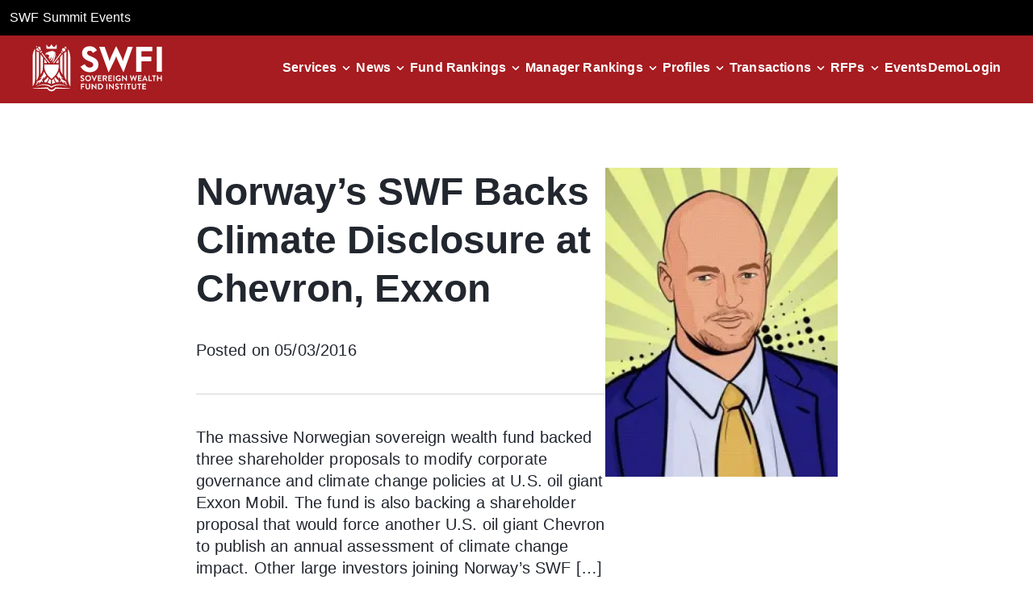

--- FILE ---
content_type: text/html; charset=utf-8
request_url: https://www.swfinstitute.org/news/42777/norways-swf-backs-climate-disclosure-at-chevron-exxon
body_size: 6857
content:
<!DOCTYPE html><html lang="en"><head><meta charSet="utf-8"/><meta name="viewport" content="width=device-width, initial-scale=1"/><link rel="preload" as="image" href="/assets/icons/logo.svg" fetchPriority="high"/><link rel="stylesheet" href="/_next/static/css/d1e1a87eba4a3586.css" data-precedence="next"/><link rel="stylesheet" href="/_next/static/css/62b5df780c7e1053.css" data-precedence="next"/><link rel="stylesheet" href="/_next/static/css/8671341f145e6bec.css" data-precedence="next"/><link rel="preload" as="script" fetchPriority="low" href="/_next/static/chunks/webpack-3199740875d59da8.js"/><script src="/_next/static/chunks/fd9d1056-c7513952e3a55ce5.js" async=""></script><script src="/_next/static/chunks/7023-a349ac434f499885.js" async=""></script><script src="/_next/static/chunks/main-app-7c32700f949d48cc.js" async=""></script><script src="/_next/static/chunks/73d40320-634236f2ec440151.js" async=""></script><script src="/_next/static/chunks/6648-906da488684fff21.js" async=""></script><script src="/_next/static/chunks/7138-e1d621703f1c60f5.js" async=""></script><script src="/_next/static/chunks/2445-37ff7039080fca9d.js" async=""></script><script src="/_next/static/chunks/9589-b10925aa124729db.js" async=""></script><script src="/_next/static/chunks/3463-5b3433669d5b1ffc.js" async=""></script><script src="/_next/static/chunks/714-1bc0aaa991566ef0.js" async=""></script><script src="/_next/static/chunks/app/news/%5Bid%5D/%5BsingleNews%5D/page-77154119349f5515.js" async=""></script><script src="/_next/static/chunks/7136-bdabd7fe3606a50d.js" async=""></script><script src="/_next/static/chunks/app/layout-198facd74f767e5c.js" async=""></script><script src="/_next/static/chunks/app/not-found-9d2d79bb0a6ff44e.js" async=""></script><link rel="preload" href="https://www.googletagmanager.com/gtag/js?id=G-B3LLMR4NL0" as="script"/><title>Largest And Global Sovereign Wealth Fund Institute | SWFI</title><meta name="description" content="SWFI is an investor research platform offering family offices, private equity firms, banks, and institutional investors actionable news, insights, and data."/><link rel="icon" href="/icon.ico?9e3b65b6051e40fa" type="image/x-icon" sizes="500x500"/><script src="/_next/static/chunks/polyfills-78c92fac7aa8fdd8.js" noModule=""></script></head><body class="ct"><header class="header show"><div class="bg-black p-3"><a target="_blank" class="text-white underline hover:no-underline" href="https://swfsummit.com">SWF Summit Events</a></div><nav class="navbar__container "><div class="top_links "><a class="navbar__logo-link " href="/"><img alt="logo" fetchPriority="high" width="0" height="0" decoding="async" data-nimg="1" class="navbar__logo" style="color:transparent" src="/assets/icons/logo.svg"/></a><div class="flex items-center gap-6 show_side_links_header"><div class="navbar__link-item  "><a class="navbar__link" href="/demo">Demo</a></div><div class="navbar__link-item "><a class="navbar__link" href="https://www.swfi.com/v1/signin?ref=org">Login</a></div></div></div><button type="button" aria-label="drawer" class="hamburger "><div class="hamburger-icon"><div class="hamburger-line"></div><div class="hamburger-line"></div><div class="hamburger-line"></div></div></button><ul class="navbar__links  "><li class="navbar__link-item dropdown "><div class="navbar__link-wrapper " tabindex="0" role="button" aria-haspopup="true" aria-expanded="false"><a class="navbar__link  w-2/3 lg:w-auto" href="/services">Services</a><div class="flex justify-end items-center w-1/3 lg:w-auto"><img alt="Dropdown Icon" loading="lazy" width="24" height="24" decoding="async" data-nimg="1" class="down-arrow" style="color:transparent" src="/assets/icons/arrowcircledown.svg"/></div></div><div class="dropdown-content  " role="menu"><a role="menuitem" class="navbar__link  " target="_self" href="/services/subscription">Subscription</a><a role="menuitem" class="navbar__link  " target="_self" href="/services/membership">Membership</a><a role="menuitem" class="navbar__link  " target="_self" href="/services/datafeed-api">Datafeeds/API</a><a role="menuitem" class="navbar__link  " target="_self" href="/services/public-fund-monitor">Public Fund Monitor</a><a role="menuitem" class="navbar__link  " target="_self" href="/services/advertising">Advertising</a><a role="menuitem" class="navbar__link  " target="_blank" href="https://parkalpha.com">Consulting</a><a role="menuitem" class="navbar__link  " target="_self" href="/services/sovereign-wealth-quarterly">Quarterly</a></div></li><li class="navbar__link-item dropdown "><div class="navbar__link-wrapper " tabindex="0" role="button" aria-haspopup="true" aria-expanded="false"><a class="navbar__link  w-2/3 lg:w-auto" href="/news">News</a><div class="flex justify-end items-center w-1/3 lg:w-auto"><img alt="Dropdown Icon" loading="lazy" width="24" height="24" decoding="async" data-nimg="1" class="down-arrow" style="color:transparent" src="/assets/icons/arrowcircledown.svg"/></div></div><div class="dropdown-content  " role="menu"><a role="menuitem" class="navbar__link  " target="_self" href="/news?s=policy&amp;type=tag">Policy</a><a role="menuitem" class="navbar__link  " target="_self" href="/news?s=deals&amp;type=tag">Deals</a><a role="menuitem" class="navbar__link  " target="_self" href="/news?s=europe&amp;type=tag">Europe</a><a role="menuitem" class="navbar__link  " target="_self" href="/news?s=asia&amp;type=tag">Asia</a><a role="menuitem" class="navbar__link  " target="_self" href="/news?s=real%20estate&amp;type=tag">Real Estate</a><a role="menuitem" class="navbar__link  " target="_self" href="/news?s=alternatives&amp;type=tag">Alternatives</a><a role="menuitem" class="navbar__link  " target="_self" href="/news?s=real%20assets&amp;type=tag">Real Assets</a><a role="menuitem" class="navbar__link  " target="_self" href="/news?s=public%20pension&amp;type=tag">Public Pension</a><a role="menuitem" class="navbar__link  " target="_self" href="/news?s=private%20equity&amp;type=tag">Private Equity</a><a role="menuitem" class="navbar__link  " target="_self" href="/news?s=energy&amp;type=tag">Energy</a><a role="menuitem" class="navbar__link  " target="_self" href="/news?s=crypto&amp;type=tag">Crypto</a><a role="menuitem" class="navbar__link  " target="_self" href="/news?s=infrastructure">Infrastructure</a></div></li><li class="navbar__link-item dropdown "><div class="navbar__link-wrapper " tabindex="0" role="button" aria-haspopup="true" aria-expanded="false"><a class="navbar__link  w-2/3 lg:w-auto" href="/fund-rankings">Fund Rankings</a><div class="flex justify-end items-center w-1/3 lg:w-auto"><img alt="Dropdown Icon" loading="lazy" width="24" height="24" decoding="async" data-nimg="1" class="down-arrow" style="color:transparent" src="/assets/icons/arrowcircledown.svg"/></div></div><div class="dropdown-content  " role="menu"><a role="menuitem" class="navbar__link  " target="_self" href="/fund-rankings/sovereign-wealth-fund">SWF</a><a role="menuitem" class="navbar__link  " target="_self" href="/fund-rankings/public-pension">Public Pension</a><a role="menuitem" class="navbar__link  " target="_self" href="/fund-rankings/bank">Bank</a><a role="menuitem" class="navbar__link  " target="_self" href="/fund-rankings/endowment">Endowment</a><a role="menuitem" class="navbar__link  " target="_self" href="/fund-rankings/central-bank">Central Bank</a><a role="menuitem" class="navbar__link  " target="_self" href="/fund-rankings/superannuation">Superannuation</a><a role="menuitem" class="navbar__link  " target="_self" href="/fund-rankings/foundation">Foundation</a></div></li><li class="navbar__link-item dropdown "><div class="navbar__link-wrapper " tabindex="0" role="button" aria-haspopup="true" aria-expanded="false"><a class="navbar__link  w-2/3 lg:w-auto" href="/fund-manager-rankings">Manager Rankings</a><div class="flex justify-end items-center w-1/3 lg:w-auto"><img alt="Dropdown Icon" loading="lazy" width="24" height="24" decoding="async" data-nimg="1" class="down-arrow" style="color:transparent" src="/assets/icons/arrowcircledown.svg"/></div></div><div class="dropdown-content  " role="menu"><a role="menuitem" class="navbar__link  " target="_self" href="/fund-manager-rankings/asset-manager">Asset Manager</a><a role="menuitem" class="navbar__link  " target="_self" href="/fund-manager-rankings/bank">Bank</a><a role="menuitem" class="navbar__link  " target="_self" href="/fund-manager-rankings/financial-holding-company">Financial Holding Company</a><a role="menuitem" class="navbar__link  " target="_self" href="/fund-manager-rankings/crypto-fund-manager">Crypto</a><a role="menuitem" class="navbar__link  " target="_self" href="/fund-manager-rankings/wealth-manager">Wealth Manager</a><a role="menuitem" class="navbar__link  " target="_self" href="/fund-manager-rankings/hedge-fund-manager">Hedge Fund Manager</a></div></li><li class="navbar__link-item dropdown "><div class="navbar__link-wrapper " tabindex="0" role="button" aria-haspopup="true" aria-expanded="false"><a class="navbar__link  w-2/3 lg:w-auto" href="/profiles">Profiles</a><div class="flex justify-end items-center w-1/3 lg:w-auto"><img alt="Dropdown Icon" loading="lazy" width="24" height="24" decoding="async" data-nimg="1" class="down-arrow" style="color:transparent" src="/assets/icons/arrowcircledown.svg"/></div></div><div class="dropdown-content  " role="menu"><a role="menuitem" class="navbar__link  " target="_self" href="/profiles/sovereign-wealth-fund">SWF</a><a role="menuitem" class="navbar__link  " target="_self" href="/profiles/public-pension">Public Pension</a><a role="menuitem" class="navbar__link  " target="_self" href="/profiles/superannuation">Superannuation</a><a role="menuitem" class="navbar__link  " target="_self" href="/profiles/endowment">Endowment</a><a role="menuitem" class="navbar__link  " target="_self" href="/profiles/central-bank">Central Bank</a><a role="menuitem" class="navbar__link  " target="_self" href="/profiles/state-owned-enterprise">State Owned Manager</a><a role="menuitem" class="navbar__link  " target="_self" href="/profiles/family-office">Family Office</a><a role="menuitem" class="navbar__link  " target="_self" href="/profiles/afore">Afore</a></div></li><li class="navbar__link-item dropdown "><div class="navbar__link-wrapper " tabindex="0" role="button" aria-haspopup="true" aria-expanded="false"><a class="navbar__link  w-2/3 lg:w-auto" href="/transactions">Transactions</a><div class="flex justify-end items-center w-1/3 lg:w-auto"><img alt="Dropdown Icon" loading="lazy" width="24" height="24" decoding="async" data-nimg="1" class="down-arrow" style="color:transparent" src="/assets/icons/arrowcircledown.svg"/></div></div><div class="dropdown-content  " role="menu"><a role="menuitem" class="navbar__link  " target="_self" href="/transactions/listed-equity">Listed Equity</a><a role="menuitem" class="navbar__link  " target="_self" href="/transactions/unlisted-equity">Unlisted Equity</a><a role="menuitem" class="navbar__link  " target="_self" href="/transactions/real-estate">Real Estate</a><a role="menuitem" class="navbar__link  " target="_self" href="/transactions/private-equity-fund">Private Equity Fund</a><a role="menuitem" class="navbar__link  " target="_self" href="/transactions/real-estate-fund">Real Estate Fund</a><a role="menuitem" class="navbar__link  " target="_self" href="/transactions/credit-fund">Credit Fund</a><a role="menuitem" class="navbar__link  " target="_self" href="/transactions/infrastructure">Infrastructure</a><a role="menuitem" class="navbar__link  " target="_self" href="/transactions/active-equities">Active Equities</a></div></li><li class="navbar__link-item dropdown "><div class="navbar__link-wrapper " tabindex="0" role="button" aria-haspopup="true" aria-expanded="false"><a class="navbar__link  w-2/3 lg:w-auto" href="/rfps">RFPs</a><div class="flex justify-end items-center w-1/3 lg:w-auto"><img alt="Dropdown Icon" loading="lazy" width="24" height="24" decoding="async" data-nimg="1" class="down-arrow" style="color:transparent" src="/assets/icons/arrowcircledown.svg"/></div></div><div class="dropdown-content  " role="menu"><a role="menuitem" class="navbar__link  " target="_self" href="/rfps/active-equities">Active Equities</a><a role="menuitem" class="navbar__link  " target="_self" href="/rfps/active-fixed-income">Active Fixed Income</a><a role="menuitem" class="navbar__link  " target="_self" href="/rfps/private-equity-fund">Private Equity Fund</a><a role="menuitem" class="navbar__link  " target="_self" href="/rfps/real-estate-fund">Real Estate Fund</a><a role="menuitem" class="navbar__link  " target="_self" href="/rfps/credit-fund">Credit Fund</a><a role="menuitem" class="navbar__link  " target="_self" href="/rfps/real-estate">Real Estate</a><a role="menuitem" class="navbar__link  " target="_self" href="/rfps/hedge-fund">Hedge Fund</a><a role="menuitem" class="navbar__link  " target="_self" href="/rfps/consultant">Consultant</a></div></li><li class="navbar__link-item"><a class="navbar__link" target="_blank" href="https://gwc.events/">Events</a></li><li class="navbar__link-item  hide_side_links_header"><a class="navbar__link" href="/demo">Demo</a></li><li class="navbar__link-item hide_side_links_header"><a class="navbar__link" href="https://www.swfi.com/v1/signin?ref=org?ref=org">Login</a></li></ul></nav></header><!--$--><div class="h-80 flex w-full justify-center items-center"><div class="ct-progress-circle ct-progress-circle-default ct-progress-circle ct-progress-circle-${size}" aria-label="Progress Circle" aria-valuemax="150" aria-valuemin="50" aria-valuenow="100" role="progressbar"><svg version="1.1" width="300" height="150" viewBox="0 0 300 100" xmlns="http://www.w3.org/2000/svg"><defs><linearGradient x1="0%" y1="0%" x2="100%" y2="0" id="gradient-1"><stop stop-color="#a61c20" offset="0%" stop-opacity="1"></stop><stop stop-color="#a61c20" offset="50%" stop-opacity=".75"></stop><stop stop-color="#a61c20" offset="100%" stop-opacity=".5"></stop></linearGradient><linearGradient x1="0%" y1="0%" x2="100%" y2="0" id="gradient-2"><stop stop-color="#a61c20" offset="0%" stop-opacity=".5"></stop><stop stop-color="#a61c20" offset="50%" stop-opacity=".25"></stop><stop stop-color="#a61c20" offset="100%" stop-opacity="0"></stop></linearGradient></defs><g fill="none"><g transform="translate(1 1)"><path d="M 150 50 m -16 0 a 16 16 0 1 0 32 0" stroke="url(#gradient-1)" stroke-width="2.6666666666666665"></path><animateTransform attributeName="transform" type="rotate" from="0 150 50" to="360 150 50" dur="1s" repeatCount="indefinite"></animateTransform></g><g transform="translate(1 1)"><path d="M 150 50 m -16 0 a 16 16 0 1 0 32 0" stroke="url(#gradient-2)" stroke-width="2.6666666666666665"></path><animateTransform attributeName="transform" type="rotate" from="-180 150 50" to="180 150 50" dur="1s" repeatCount="indefinite"></animateTransform></g></g></svg></div></div><!--/$--><footer id="footer" class="bg-[#E8EDF1] "><div class="ct-container w-full pt-14"><div class="flex flex-col md:flex-row justify-between mb-5 gap-y-4"><div class="top_links"><a class="navbar__logo-link" href="/"><img alt="logo" loading="lazy" width="130" height="47" decoding="async" data-nimg="1" class="navbar__logo" style="color:transparent" src="/assets/icons/footer-main-logo.svg"/></a></div><div class="flex flex-row gap-y-4 gap-4 md:gap-14"><a href="/demo" class="rounded-full h-12 w-max ct-hstack ct-justify-content-center ct-align-items-center ct-button ct-button-primary ct-button-style--red ct-btn-size-sm" role="button" aria-disabled="false" aria-label="link description">Book a Demo</a><a href="/services/public-fund-monitor" class="rounded-full h-12 w-max ct-hstack ct-justify-content-center ct-align-items-center ct-button ct-button-primary ct-button-style--red ct-btn-size-sm" role="button" aria-disabled="false" aria-label="link description">Public Fund Monitor</a></div></div><div class="pb-5"><p class="font-bold text-xl mb-2">Pages</p><nav role="navigation" aria-label="Footer Menu RFPs"><ul class="footer-menu list-inline" role="menubar" aria-hidden="false"><li role="menuitem" aria-haspopup="false"><a href="/services">Services</a></li><li role="menuitem" aria-haspopup="false"><a href="/services/subscription">Subscription</a></li><li role="menuitem" aria-haspopup="false"><a href="/services/membership">Membership</a></li><li role="menuitem" aria-haspopup="false"><a href="/services/datafeed-api">Datafeeds/API</a></li><li role="menuitem" aria-haspopup="false"><a href="/services/public-fund-monitor">Public Fund Monitor</a></li><li role="menuitem" aria-haspopup="false"><a href="/services/advertising">Advertising</a></li><li role="menuitem" aria-haspopup="false"><a href="https://www.parkalpha.com" target="_blank">Consulting</a></li><li role="menuitem" aria-haspopup="false"><a href="/services/sovereign-wealth-quarterly">Quarterly</a></li><li role="menuitem" aria-haspopup="false"><a href="/fund-rankings">Fund Rankings</a></li><li role="menuitem" aria-haspopup="false"><a href="/fund-manager-rankings">Fund Manager Rankings</a></li><li role="menuitem" aria-haspopup="false"><a href="https://gwc.events/" target="_blank" rel="noreferrer">Events</a></li><li role="menuitem" aria-haspopup="false"><a href="/news">News</a></li><li role="menuitem" aria-haspopup="false"><a href="/research">Research</a></li><li role="menuitem" aria-haspopup="false"><a href="/research/sovereign-wealth-fund">What is a SWF?</a></li><li role="menuitem" aria-haspopup="false"><a href="/research/sovereign-wealth-enterprise">Sovereign Wealth Enterprise</a></li><li role="menuitem" aria-haspopup="false"><a href="/research/linaburg-maduell-transparency-index">LMTI</a></li><li role="menuitem" aria-haspopup="false"><a href="/careers">Careers</a></li><li role="menuitem" aria-haspopup="false"><a href="/media-releases">Media Releases</a></li><li role="menuitem" aria-haspopup="false"><a href="/contact">Contact</a></li><li role="menuitem" aria-haspopup="false"><a href="/terms-of-use">Terms of Use</a></li><li role="menuitem" aria-haspopup="false"><a href="/privacy">Privacy</a></li></ul></nav></div><div class="pb-5"><p class="font-bold text-xl mb-2">Profiles</p><nav role="navigation" aria-label="Footer Menu Profiles"><ul class="footer-menu list-inline" role="menubar" aria-hidden="false"><li role="menuitem" aria-haspopup="false"><a href="/profiles">All Profiles</a></li><li role="menuitem" aria-haspopup="false"><a href="/profiles/activist-investor">Activist Investor</a></li><li role="menuitem" aria-haspopup="false"><a href="/profiles/advisor">Advisor</a></li><li role="menuitem" aria-haspopup="false"><a href="/profiles/afore">Afore</a></li><li role="menuitem" aria-haspopup="false"><a href="/profiles/aircraft-leasing-company">Aircraft Leasing Company</a></li><li role="menuitem" aria-haspopup="false"><a href="/profiles/airlines-company">Airlines Company</a></li><li role="menuitem" aria-haspopup="false"><a href="/profiles/asset-manager">Asset Manager</a></li><li role="menuitem" aria-haspopup="false"><a href="/profiles/automobile-company">Automobile Company</a></li><li role="menuitem" aria-haspopup="false"><a href="/profiles/bank">Bank</a></li><li role="menuitem" aria-haspopup="false"><a href="/profiles/blank-check-company">Blank Check Company</a></li><li role="menuitem" aria-haspopup="false"><a href="/profiles/branch-office">Branch Office</a></li><li role="menuitem" aria-haspopup="false"><a href="/profiles/broker-dealer">Broker Dealer</a></li><li role="menuitem" aria-haspopup="false"><a href="/profiles/building-society">Building Society</a></li><li role="menuitem" aria-haspopup="false"><a href="/profiles/business-development-company">Business Development Company</a></li><li role="menuitem" aria-haspopup="false"><a href="/profiles/cannabis-company">Cannabis Company</a></li><li role="menuitem" aria-haspopup="false"><a href="/profiles/central-bank">Central Bank</a></li><li role="menuitem" aria-haspopup="false"><a href="/profiles/company">Company</a></li><li role="menuitem" aria-haspopup="false"><a href="/profiles/corporate-pension">Corporate Pension</a></li><li role="menuitem" aria-haspopup="false"><a href="/profiles/credit-union">Credit Union</a></li><li role="menuitem" aria-haspopup="false"><a href="/profiles/crypto-fund-manager">Crypto Fund Manager</a></li><li role="menuitem" aria-haspopup="false"><a href="/profiles/development-bank">Development Bank</a></li><li role="menuitem" aria-haspopup="false"><a href="/profiles/endowment">Endowment</a></li><li role="menuitem" aria-haspopup="false"><a href="/profiles/export-credit-agency">Export Credit Agency</a></li><li role="menuitem" aria-haspopup="false"><a href="/profiles/family-enterprise">Family Enterprise</a></li><li role="menuitem" aria-haspopup="false"><a href="/profiles/family-office">Family Office</a></li><li role="menuitem" aria-haspopup="false"><a href="/profiles/family-trust">Family Trust</a></li><li role="menuitem" aria-haspopup="false"><a href="/profiles/finance-ministry">Finance Ministry</a></li><li role="menuitem" aria-haspopup="false"><a href="/profiles/financial-holding-company">Financial Holding Company</a></li><li role="menuitem" aria-haspopup="false"><a href="/profiles/foundation">Foundation</a></li><li role="menuitem" aria-haspopup="false"><a href="/profiles/fund">Fund</a></li><li role="menuitem" aria-haspopup="false"><a href="/profiles/government">Government</a></li><li role="menuitem" aria-haspopup="false"><a href="/profiles/government-bank">Government Bank</a></li><li role="menuitem" aria-haspopup="false"><a href="/profiles/government-fund">Government Fund</a></li><li role="menuitem" aria-haspopup="false"><a href="/profiles/healthcare-foundation">Healthcare Foundation</a></li><li role="menuitem" aria-haspopup="false"><a href="/profiles/hedge-fund-manager">Hedge Fund Manager</a></li><li role="menuitem" aria-haspopup="false"><a href="/profiles/holding-company">Holding Company</a></li><li role="menuitem" aria-haspopup="false"><a href="/profiles/insurance">Insurance</a></li><li role="menuitem" aria-haspopup="false"><a href="/profiles/investment-consultant">Investment Consultant</a></li><li role="menuitem" aria-haspopup="false"><a href="/profiles/investment-trust">Investment Trust</a></li><li role="menuitem" aria-haspopup="false"><a href="/profiles/investor">Investor</a></li><li role="menuitem" aria-haspopup="false"><a href="/profiles/joint-venture">Joint Venture</a></li><li role="menuitem" aria-haspopup="false"><a href="/profiles/land-bank">Land Bank</a></li><li role="menuitem" aria-haspopup="false"><a href="/profiles/law-firm">Law Firm</a></li><li role="menuitem" aria-haspopup="false"><a href="/profiles/media-company">Media Company</a></li><li role="menuitem" aria-haspopup="false"><a href="/profiles/national-oil-company">National Oil Company</a></li><li role="menuitem" aria-haspopup="false"><a href="/profiles/native-american-fund">Native American Fund</a></li><li role="menuitem" aria-haspopup="false"><a href="/profiles/nonbank-lender">Nonbank Lender</a></li><li role="menuitem" aria-haspopup="false"><a href="/profiles/pension">Pension</a></li><li role="menuitem" aria-haspopup="false"><a href="/profiles/people">People</a></li><li role="menuitem" aria-haspopup="false"><a href="/profiles/pharmaceutical-company">Pharmaceutical Company</a></li><li role="menuitem" aria-haspopup="false"><a href="/profiles/public-pension">Public Pension</a></li><li role="menuitem" aria-haspopup="false"><a href="/profiles/real-estate-company">Real Estate Company</a></li><li role="menuitem" aria-haspopup="false"><a href="/profiles/real-estate-investment-trust">Real Estate Investment Trust</a></li><li role="menuitem" aria-haspopup="false"><a href="/profiles/retailer">Retailer</a></li><li role="menuitem" aria-haspopup="false"><a href="/profiles/safety-pension">Safety Pension</a></li><li role="menuitem" aria-haspopup="false"><a href="/profiles/sovereign-wealth-fund">Sovereign Wealth Fund</a></li><li role="menuitem" aria-haspopup="false"><a href="/profiles/special-purpose-entity">Special Purpose Entity</a></li><li role="menuitem" aria-haspopup="false"><a href="/profiles/state-owned-enterprise">State Owned Enterprise</a></li><li role="menuitem" aria-haspopup="false"><a href="/profiles/superannuation">Superannuation</a></li><li role="menuitem" aria-haspopup="false"><a href="/profiles/supranational-entity">Supranational Entity</a></li><li role="menuitem" aria-haspopup="false"><a href="/profiles/trading-company">Trading Company</a></li><li role="menuitem" aria-haspopup="false"><a href="/profiles/venture-capital-firm">Venture Capital Firm</a></li><li role="menuitem" aria-haspopup="false"><a href="/profiles/wealth-manager">Wealth Manager</a></li></ul></nav></div><div class="pb-5"><p class="font-bold text-xl mb-2">Transactions</p><nav role="navigation" aria-label="Footer Menu Transactions"><ul class="footer-menu list-inline" role="menubar" aria-hidden="false"><li role="menuitem" aria-haspopup="false"><a href="/transactions">All Transactions</a></li><li role="menuitem" aria-haspopup="false"><a href="/transactions/active-equities">Active Equities</a></li><li role="menuitem" aria-haspopup="false"><a href="/transactions/active-fixed-income">Active Fixed Income</a></li><li role="menuitem" aria-haspopup="false"><a href="/transactions/business-development-company">Business Development Company</a></li><li role="menuitem" aria-haspopup="false"><a href="/transactions/consultant">Consultant</a></li><li role="menuitem" aria-haspopup="false"><a href="/transactions/convertible">Convertible</a></li><li role="menuitem" aria-haspopup="false"><a href="/transactions/credit-fund">Credit Fund</a></li><li role="menuitem" aria-haspopup="false"><a href="/transactions/cryptocurrencies">Cryptocurarencies</a></li><li role="menuitem" aria-haspopup="false"><a href="/transactions/derivative">Derivative</a></li><li role="menuitem" aria-haspopup="false"><a href="/transactions/esg-fund">ESG Fund</a></li><li role="menuitem" aria-haspopup="false"><a href="/transactions/fixed-income">Fixed Income</a></li><li role="menuitem" aria-haspopup="false"><a href="/transactions/fund">Fund</a></li><li role="menuitem" aria-haspopup="false"><a href="/transactions/hedge-fund">Hedge Fund</a></li><li role="menuitem" aria-haspopup="false"><a href="/transactions/infrastructure">Infrastructure</a></li><li role="menuitem" aria-haspopup="false"><a href="/transactions/infrastructure-fund">Infrastructure Fund</a></li><li role="menuitem" aria-haspopup="false"><a href="/transactions/insurance">Insurance</a></li><li role="menuitem" aria-haspopup="false"><a href="/transactions/listed-equity">Listed Equity</a></li><li role="menuitem" aria-haspopup="false"><a href="/transactions/multi-asset">Multi-Asset</a></li><li role="menuitem" aria-haspopup="false"><a href="/transactions/passive-equities">Passive Equities</a></li><li role="menuitem" aria-haspopup="false"><a href="/transactions/passive-fixed-income">Passive Fixed Income</a></li><li role="menuitem" aria-haspopup="false"><a href="/transactions/private-equity-fund">Private Equity Fund</a></li><li role="menuitem" aria-haspopup="false"><a href="/transactions/real-asset-fund">Real Asset Fund</a></li><li role="menuitem" aria-haspopup="false"><a href="/transactions/real-estate">Real Estate</a></li><li role="menuitem" aria-haspopup="false"><a href="/transactions/real-estate-fund">Real Estate Fund</a></li><li role="menuitem" aria-haspopup="false"><a href="/transactions/service-provider">Service Provider</a></li><li role="menuitem" aria-haspopup="false"><a href="/transactions/smart-beta-fund">Smart Beta Fund</a></li><li role="menuitem" aria-haspopup="false"><a href="/transactions/special-purpose-acquisition-company">Special Purpose Acquisition Company</a></li><li role="menuitem" aria-haspopup="false"><a href="/transactions/unlisted-equity">Unlisted Equity</a></li><li role="menuitem" aria-haspopup="false"><a href="/transactions/venture-capital-fund">Venture Capital Fund</a></li></ul></nav></div><div class="pb-5"><p class="font-bold text-xl mb-2">RFPs</p><nav role="navigation" aria-label="Footer Menu RFPs"><ul class="footer-menu list-inline" role="menubar" aria-hidden="false"><li role="menuitem" aria-haspopup="false"><a href="/rfps">All RFPs</a></li><li role="menuitem" aria-haspopup="false"><a href="/rfps/active-equities">Active Equities</a></li><li role="menuitem" aria-haspopup="false"><a href="/rfps/active-fixed-income">Active Fixed Income</a></li><li role="menuitem" aria-haspopup="false"><a href="/rfps/consultant">Consultant</a></li><li role="menuitem" aria-haspopup="false"><a href="/rfps/credit-fund">Credit Fund</a></li><li role="menuitem" aria-haspopup="false"><a href="/rfps/cryptocurrencies">Cryptocurrencies</a></li><li role="menuitem" aria-haspopup="false"><a href="/rfps/custodian">Custodian</a></li><li role="menuitem" aria-haspopup="false"><a href="/rfps/esg-fund">ESG Fund</a></li><li role="menuitem" aria-haspopup="false"><a href="/rfps/fixed-income">Fixed Income</a></li><li role="menuitem" aria-haspopup="false"><a href="/rfps/hedge-fund">Hedge Fund</a></li><li role="menuitem" aria-haspopup="false"><a href="/rfps/infrastructure">Infrastructure</a></li><li role="menuitem" aria-haspopup="false"><a href="/rfps/infrastructure-fund">Infrastructure Fund</a></li><li role="menuitem" aria-haspopup="false"><a href="/rfps/insurance">Insurance</a></li><li role="menuitem" aria-haspopup="false"><a href="/rfps/listed-equity">Listed Equity</a></li><li role="menuitem" aria-haspopup="false"><a href="/rfps/multi-asset">Multi-Asset</a></li><li role="menuitem" aria-haspopup="false"><a href="/rfps/passive-equities">Passive Equities</a></li><li role="menuitem" aria-haspopup="false"><a href="/rfps/passive-fixed-income">Passive Fixed Income</a></li><li role="menuitem" aria-haspopup="false"><a href="/rfps/private-equity-fund">Private Equity Fund</a></li><li role="menuitem" aria-haspopup="false"><a href="/rfps/real-asset-fund">Real Asset Fund</a></li><li role="menuitem" aria-haspopup="false"><a href="/rfps/real-estate">Real Estate</a></li><li role="menuitem" aria-haspopup="false"><a href="/rfps/real-estate-fund">Real Estate Fund</a></li><li role="menuitem" aria-haspopup="false"><a href="/rfps/service-provider">Service Provider</a></li><li role="menuitem" aria-haspopup="false"><a href="/rfps/smart-beta-fund">Smart Beta Fund</a></li><li role="menuitem" aria-haspopup="false"><a href="/rfps/unlisted-equity">Unlisted Equity</a></li><li role="menuitem" aria-haspopup="false"><a href="/rfps/venture-capital-fund">Venture Capital Fund</a></li></ul></nav></div><div class="footer__footnotes w-full flex flex-col lg:flex-row justify-between items-center py-6 gap-y-4 gap-x-6"><div class=" flex items-center lg:order-2 gap-x-6 lg:gap-x-3 xl:gap-x-6"><a target="_blank" rel="noopener noreferrer" href="https://www.linkedin.com/company/sovereign-wealth-fund-institute-inc-"><img alt="LinkedIn" loading="lazy" width="28" height="28" decoding="async" data-nimg="1" style="color:transparent" src="/_next/static/media/linkedin.2553ae7b.svg"/></a><a target="_blank" rel="noopener noreferrer" href="https://www.facebook.com/institutionalinvestorsSWFI/"><img alt="LinkedIn" loading="lazy" width="28" height="28" decoding="async" data-nimg="1" style="color:transparent" src="/_next/static/media/facebook.d97b4a30.svg"/></a><a target="_blank" rel="noopener noreferrer" href="https://twitter.com/swfinstitute?ref_src=twsrc%5Egoogle%7Ctwcamp%5Eserp%7Ctwgr%5Eauthor"><img alt="LinkedIn" loading="lazy" width="28" height="28" decoding="async" data-nimg="1" style="color:transparent" src="/_next/static/media/twitter.3115f224.svg"/></a></div><div class="flex items-center lg:order-3"><ul class="list-inline flex flex-col items-center md:justify-center md:flex-row gap-y-2 gap-x-6 md:gap-x-10 lg:justify-start lg:gap-x-3 xl:gap-x-6 2xl:gap-x-10 flex-wrap" role="menubar" aria-hidden="false"><li role="menuitem" aria-haspopup="false"><a class="text-base lg:text-sm" href="/privacy">Privacy policy</a></li><li role="menuitem" aria-haspopup="false"><a class="text-base lg:text-sm" href="/terms-of-use">Terms Of Use</a></li><li role="menuitem" aria-haspopup="false"><a class="text-base lg:text-sm" href="/cookie-policy">Cookie policy</a></li><li role="menuitem" aria-haspopup="false"><a class="text-base lg:text-sm" href="/accessibility">Accessibility Statement</a></li></ul></div><div class="flex items-center  lg:order-1 gap-x-4"><img alt="SWFI logo" loading="lazy" width="19" height="24" decoding="async" data-nimg="1" style="color:transparent" src="/_next/static/media/footer-logo.6cc68015.svg"/><div><span>© Sovereign Wealth Fund Institute </span><span>| All Rights Reserved</span></div></div></div></div></footer><script src="/_next/static/chunks/webpack-3199740875d59da8.js" async=""></script><script>(self.__next_f=self.__next_f||[]).push([0]);self.__next_f.push([2,null])</script><script>self.__next_f.push([1,"1:HL[\"/_next/static/css/d1e1a87eba4a3586.css\",\"style\"]\n2:HL[\"/_next/static/css/62b5df780c7e1053.css\",\"style\"]\n3:HL[\"/_next/static/css/8671341f145e6bec.css\",\"style\"]\n"])</script><script>self.__next_f.push([1,"4:I[5751,[],\"\"]\n6:I[6513,[],\"ClientPageRoot\"]\n7:I[4112,[\"9620\",\"static/chunks/73d40320-634236f2ec440151.js\",\"6648\",\"static/chunks/6648-906da488684fff21.js\",\"7138\",\"static/chunks/7138-e1d621703f1c60f5.js\",\"2445\",\"static/chunks/2445-37ff7039080fca9d.js\",\"9589\",\"static/chunks/9589-b10925aa124729db.js\",\"3463\",\"static/chunks/3463-5b3433669d5b1ffc.js\",\"714\",\"static/chunks/714-1bc0aaa991566ef0.js\",\"9907\",\"static/chunks/app/news/%5Bid%5D/%5BsingleNews%5D/page-77154119349f5515.js\"],\"default\"]\n8:I[9275,[],\"\"]\nb:I[1343,[],\"\"]\nc:I[4404,[\"9620\",\"static/chunks/73d40320-634236f2ec440151.js\",\"6648\",\"static/chunks/6648-906da488684fff21.js\",\"7138\",\"static/chunks/7138-e1d621703f1c60f5.js\",\"7136\",\"static/chunks/7136-bdabd7fe3606a50d.js\",\"3185\",\"static/chunks/app/layout-198facd74f767e5c.js\"],\"GoogleAnalytics\"]\nd:I[1536,[\"9620\",\"static/chunks/73d40320-634236f2ec440151.js\",\"6648\",\"static/chunks/6648-906da488684fff21.js\",\"7138\",\"static/chunks/7138-e1d621703f1c60f5.js\",\"7136\",\"static/chunks/7136-bdabd7fe3606a50d.js\",\"3185\",\"static/chunks/app/layout-198facd74f767e5c.js\"],\"NewsProvider\"]\ne:I[2786,[\"9620\",\"static/chunks/73d40320-634236f2ec440151.js\",\"6648\",\"static/chunks/6648-906da488684fff21.js\",\"7138\",\"static/chunks/7138-e1d621703f1c60f5.js\",\"7136\",\"static/chunks/7136-bdabd7fe3606a50d.js\",\"3185\",\"static/chunks/app/layout-198facd74f767e5c.js\"],\"default\"]\nf:\"$Sreact.suspense\"\n10:I[8709,[\"9620\",\"static/chunks/73d40320-634236f2ec440151.js\",\"7138\",\"static/chunks/7138-e1d621703f1c60f5.js\",\"9160\",\"static/chunks/app/not-found-9d2d79bb0a6ff44e.js\"],\"default\"]\n11:I[7088,[\"9620\",\"static/chunks/73d40320-634236f2ec440151.js\",\"6648\",\"static/chunks/6648-906da488684fff21.js\",\"7138\",\"static/chunks/7138-e1d621703f1c60f5.js\",\"7136\",\"static/chunks/7136-bdabd7fe3606a50d.js\",\"3185\",\"static/chunks/app/layout-198facd74f767e5c.js\"],\"default\"]\n13:I[6130,[],\"\"]\n9:[\"id\",\"42777\",\"d\"]\na:[\"singleNews\",\"norways-swf-backs-climate-disclosure-at-chevron-exxon\",\"d\"]\n14:[]\n"])</script><script>self.__next_f.push([1,"0:[[[\"$\",\"link\",\"0\",{\"rel\":\"stylesheet\",\"href\":\"/_next/static/css/d1e1a87eba4a3586.css\",\"precedence\":\"next\",\"crossOrigin\":\"$undefined\"}],[\"$\",\"link\",\"1\",{\"rel\":\"stylesheet\",\"href\":\"/_next/static/css/62b5df780c7e1053.css\",\"precedence\":\"next\",\"crossOrigin\":\"$undefined\"}]],[\"$\",\"$L4\",null,{\"buildId\":\"0AFCrUkg2ERQvw10WbR-d\",\"assetPrefix\":\"\",\"initialCanonicalUrl\":\"/news/42777/norways-swf-backs-climate-disclosure-at-chevron-exxon\",\"initialTree\":[\"\",{\"children\":[\"news\",{\"children\":[[\"id\",\"42777\",\"d\"],{\"children\":[[\"singleNews\",\"norways-swf-backs-climate-disclosure-at-chevron-exxon\",\"d\"],{\"children\":[\"__PAGE__\",{}]}]}]}]},\"$undefined\",\"$undefined\",true],\"initialSeedData\":[\"\",{\"children\":[\"news\",{\"children\":[[\"id\",\"42777\",\"d\"],{\"children\":[[\"singleNews\",\"norways-swf-backs-climate-disclosure-at-chevron-exxon\",\"d\"],{\"children\":[\"__PAGE__\",{},[[\"$L5\",[\"$\",\"$L6\",null,{\"props\":{\"params\":{\"id\":\"42777\",\"singleNews\":\"norways-swf-backs-climate-disclosure-at-chevron-exxon\"},\"searchParams\":{}},\"Component\":\"$7\"}]],null],null]},[\"$\",\"$L8\",null,{\"parallelRouterKey\":\"children\",\"segmentPath\":[\"children\",\"news\",\"children\",\"$9\",\"children\",\"$a\",\"children\"],\"error\":\"$undefined\",\"errorStyles\":\"$undefined\",\"errorScripts\":\"$undefined\",\"template\":[\"$\",\"$Lb\",null,{}],\"templateStyles\":\"$undefined\",\"templateScripts\":\"$undefined\",\"notFound\":\"$undefined\",\"notFoundStyles\":\"$undefined\",\"styles\":[[\"$\",\"link\",\"0\",{\"rel\":\"stylesheet\",\"href\":\"/_next/static/css/8671341f145e6bec.css\",\"precedence\":\"next\",\"crossOrigin\":\"$undefined\"}]]}],null]},[\"$\",\"$L8\",null,{\"parallelRouterKey\":\"children\",\"segmentPath\":[\"children\",\"news\",\"children\",\"$9\",\"children\"],\"error\":\"$undefined\",\"errorStyles\":\"$undefined\",\"errorScripts\":\"$undefined\",\"template\":[\"$\",\"$Lb\",null,{}],\"templateStyles\":\"$undefined\",\"templateScripts\":\"$undefined\",\"notFound\":\"$undefined\",\"notFoundStyles\":\"$undefined\",\"styles\":null}],null]},[\"$\",\"$L8\",null,{\"parallelRouterKey\":\"children\",\"segmentPath\":[\"children\",\"news\",\"children\"],\"error\":\"$undefined\",\"errorStyles\":\"$undefined\",\"errorScripts\":\"$undefined\",\"template\":[\"$\",\"$Lb\",null,{}],\"templateStyles\":\"$undefined\",\"templateScripts\":\"$undefined\",\"notFound\":\"$undefined\",\"notFoundStyles\":\"$undefined\",\"styles\":null}],null]},[[\"$\",\"html\",null,{\"lang\":\"en\",\"suppressHydrationWarning\":true,\"children\":[[\"$\",\"$Lc\",null,{\"gaId\":\"G-B3LLMR4NL0\"}],[\"$\",\"$Ld\",null,{\"children\":[\"$\",\"body\",null,{\"className\":\"ct\",\"children\":[[\"$\",\"$Le\",null,{}],[\"$\",\"$f\",null,{\"fallback\":\"\",\"children\":[\"$\",\"$L8\",null,{\"parallelRouterKey\":\"children\",\"segmentPath\":[\"children\"],\"error\":\"$undefined\",\"errorStyles\":\"$undefined\",\"errorScripts\":\"$undefined\",\"template\":[\"$\",\"$Lb\",null,{}],\"templateStyles\":\"$undefined\",\"templateScripts\":\"$undefined\",\"notFound\":[\"$\",\"$L10\",null,{}],\"notFoundStyles\":[],\"styles\":null}]}],[\"$\",\"$L11\",null,{}]]}]}]]}],null],null],\"couldBeIntercepted\":false,\"initialHead\":[false,\"$L12\"],\"globalErrorComponent\":\"$13\",\"missingSlots\":\"$W14\"}]]\n"])</script><script>self.__next_f.push([1,"12:[[\"$\",\"meta\",\"0\",{\"name\":\"viewport\",\"content\":\"width=device-width, initial-scale=1\"}],[\"$\",\"meta\",\"1\",{\"charSet\":\"utf-8\"}],[\"$\",\"title\",\"2\",{\"children\":\"Largest And Global Sovereign Wealth Fund Institute | SWFI\"}],[\"$\",\"meta\",\"3\",{\"name\":\"description\",\"content\":\"SWFI is an investor research platform offering family offices, private equity firms, banks, and institutional investors actionable news, insights, and data.\"}],[\"$\",\"link\",\"4\",{\"rel\":\"icon\",\"href\":\"/icon.ico?9e3b65b6051e40fa\",\"type\":\"image/x-icon\",\"sizes\":\"500x500\"}]]\n5:null\n"])</script></body></html>

--- FILE ---
content_type: application/javascript
request_url: https://www.swfinstitute.org/_next/static/chunks/app/services/advertising/page-4e0d4228ed712cd6.js
body_size: 8284
content:
(self.webpackChunk_N_E=self.webpackChunk_N_E||[]).push([[4626],{8205:function(e,s,n){Promise.resolve().then(n.bind(n,1143))},6463:function(e,s,n){"use strict";var i=n(1169);n.o(i,"useParams")&&n.d(s,{useParams:function(){return i.useParams}}),n.o(i,"usePathname")&&n.d(s,{usePathname:function(){return i.usePathname}}),n.o(i,"useRouter")&&n.d(s,{useRouter:function(){return i.useRouter}}),n.o(i,"useSearchParams")&&n.d(s,{useSearchParams:function(){return i.useSearchParams}})},1143:function(e,s,n){"use strict";n.r(s),n.d(s,{default:function(){return u}});var i=n(7437),t=n(2265),r=n(6463),a=n(7832),l=n(7780);function c(){return(0,i.jsxs)("div",{className:"lg:w-3/4 xl:w-1/2 ct-container",children:[(0,i.jsx)("div",{className:"ct-h2 leading-tight mb-4",children:"Reach Asset Owners"}),(0,i.jsx)("p",{className:"mb-6",children:"Sovereign Wealth Fund Institute (SWFI) is the leading source on sovereign wealth funds, central banks, pensions and other long-term public institutional investors. Our statistics and figures are used by financial institutions, asset owners, corporations, asset managers and governments around the world."}),(0,i.jsx)("p",{className:"mb-6 font-bold",children:"Advertise with us to maximize your global exposure to our highly sophisticated audience. We cover an investor segment with an aggregate AUM of greater than US$ 30 trillion. Our research focuses on public investors, including sovereign wealth funds, pensions, superannuation funds, afores, central bank reserves, endowments and more."})]})}let o=[{general:"ABC News",businessFocused:"CNBC",eastern:"Caixin"},{general:"AP",businessFocused:"Bloomberg",eastern:"China Daily"},{general:"AFP",businessFocused:"Business Week",eastern:"Gulf News"},{general:"BBC",businessFocused:"Business Insider",eastern:"Khaleej Times"},{general:"CBS News",businessFocused:"Dow Jones",eastern:"Korea Times"},{general:"CNN",businessFocused:"Dow Jones",eastern:"Sina"},{general:"Der Spiegel",businessFocused:"Financial Times (FT)",eastern:"Sohu.com"},{general:"El Pa\xeds",businessFocused:"Forbes",eastern:"South China Morning"},{general:"Le Monde",businessFocused:"Investments & Pensions Europe",eastern:"Post Straits Times"},{general:"Los Angeles Times",businessFocused:"Pensions & Investments Reuters"},{general:"New York Times",businessFocused:"Wall Street Journal"},{general:"Washington Post",businessFocused:"Yahoo! Finance"},{general:"The Australian"},{general:"The Telegraph"}];function d(){return(0,i.jsxs)("div",{className:"py-16",children:[(0,i.jsx)("div",{className:"ct-h2 leading-tight mb-8 text-center ct-container",children:"Audience Differentiators"}),(0,i.jsxs)("div",{className:"ct-container w-full flex flex-col lg:justify-center lg:flex-row gap-20",children:[(0,i.jsxs)("div",{className:"flex flex-col gap-8 lg:w-1/2",children:[(0,i.jsx)("div",{children:(0,i.jsx)("div",{className:"ct-body--intro leading-tight ",children:"SWFI Audience Key Points"})}),(0,i.jsxs)("ul",{className:"list-disc pl-4 ",children:[(0,i.jsxs)("li",{className:"pb-4",children:["Over 45,000 people are on the"," ",(0,i.jsx)(a.rU,{linkStyle:"primary",href:"/services/public-fund-monitor",size:"medium",children:"Public Fund Monitor"})," ","Newsletter"]}),(0,i.jsx)("li",{className:"pb-4",children:"SWFI is often used as a referential source for the world's largest institutional investors"}),(0,i.jsx)("li",{className:"pb-4",children:"Top-tier subscribers across the globe"}),(0,i.jsx)("li",{className:"pb-4",children:"We host global VIP institutional investor summits"}),(0,i.jsx)("li",{className:"pb-4",children:"Website traffic growth YoY"})]}),(0,i.jsx)("div",{className:"font-bold",children:"We are recognized globally as the information authority on sovereign wealth funds, pensions and other long-term public funds. Our data is quoted by many media sources as shown."})]}),(0,i.jsx)("div",{className:"my-5 overflow-auto",children:(0,i.jsxs)("table",{className:"table_zebra_wrapper",children:[(0,i.jsx)("thead",{children:(0,i.jsxs)("tr",{children:[(0,i.jsx)("th",{scope:"col",children:"General Media"}),(0,i.jsx)("th",{scope:"col",children:"Business Focused Media"}),(0,i.jsx)("th",{scope:"col",children:"Eastern Media"})]})}),(0,i.jsx)("tbody",{children:o.map((e,s)=>{let{general:n,businessFocused:t,eastern:r}=e;return s<100&&(0,i.jsxs)("tr",{children:[(0,i.jsx)("td",{children:n}),(0,i.jsx)("td",{children:t}),(0,i.jsx)("td",{children:r})]},"".concat(n,"_").concat(s+1))})})]})})]})]})}function u(){let e=(0,r.useRouter)();return(0,t.useEffect)(()=>{var e;document.title="Sovereign Wealth Fund Institute Advertising | SWFI",null===(e=document.querySelector('meta[name="description"]'))||void 0===e||e.setAttribute("content","Advertise with us to reach a sophisticated audience of over $30 trillion in AUM. We cover public investors, including sovereign wealth funds, pensions, & more.")},[]),(0,i.jsxs)("div",{className:"",children:[(0,i.jsx)("div",{className:"flex-col ct-container w-full",children:(0,i.jsx)(l.Z,{title:"Advertise with the Sovereign Wealth Fund Institute",subtitle:"Integrate SWFI data into your own system",locations:[{name:"Services",link:"/services"},{name:"Advertising",link:"/services/advertising"}],buttonName:"Learn more",showAdvertisement:!1,buttonAction:()=>{e.push("/demo")}})}),(0,i.jsxs)("div",{className:"flex flex-col gap-14",children:[(0,i.jsx)(c,{}),(0,i.jsx)("div",{className:"py-16 bg-[#f0f0f0]",children:(0,i.jsxs)("div",{className:"ct-container flex flex-col gap-8 lg:w-4/5 items-center ",children:[(0,i.jsx)("div",{className:"ct-h2 leading-tight mb-4 text-center",children:"See the SWFI Difference Through Data"}),(0,i.jsx)("div",{children:(0,i.jsx)(a.zx,{className:"mb-4",type:"anchor",href:"https://swfi-cdn.sfo2.digitaloceanspaces.com/org/2020_mediakit.pdf",children:"Download Media Kit"})})]})})]}),(0,i.jsx)(d,{})]})}},3200:function(e,s,n){"use strict";n.d(s,{Z:function(){return o}});var i=n(7437),t=n(6648),r=n(7138),a=n(7530),l=n.n(a),c={src:"/_next/static/media/advertisement.93db9cf3.png",height:492,width:820,blurDataURL:"[data-uri]",blurWidth:8,blurHeight:5};function o(){return(0,i.jsx)(r.default,{href:"/demo",children:(0,i.jsxs)("div",{className:"mt-8 p-5 bg-[#eee]",children:[(0,i.jsx)(t.default,{src:c,alt:"Get a SWFI demo advertisement banner",priority:!1,loading:"lazy"}),(0,i.jsx)("div",{className:"".concat(l().advertisement),children:"ADVERTISEMENT"})]})})}},7780:function(e,s,n){"use strict";n.d(s,{Z:function(){return a}});var i=n(7437),t=n(7832),r=n(3200);function a(e){let{title:s,subtitle:n,subtitle2:a,locations:l=[],buttonName:c="",buttonAction:o=()=>{},buttonName2:d="",buttonAction2:u=()=>{},showAdvertisement:h=!0,titleAdditionalClass:m=""}=e;return(0,i.jsxs)(i.Fragment,{children:[(0,i.jsxs)("div",{className:"py-16 ct-container px-auto w-full lg:w-8/12",children:[(0,i.jsx)("div",{className:"ct-h2 leading-tight text ".concat(m),children:s}),n&&(0,i.jsxs)(i.Fragment,{children:[(0,i.jsx)("div",{className:"h-[1px] bg-[#dedede] my-10"}),(0,i.jsx)("div",{className:"ct-h3 leading-tight ct-font-weight-400",children:n})]}),a&&(0,i.jsx)("div",{className:"text-lg mt-10 mb-5",children:a}),(0,i.jsxs)("div",{className:"flex flex-col md:flex-row flex-wrap items-center gap-6 lg:gap-10",children:[c&&(0,i.jsx)(t.zx,{className:"mt-5 md:my-5",onClick:()=>{o&&o()},children:c}),d&&(0,i.jsx)(t.zx,{className:"md:my-5",style:{backgroundColor:"white",color:"black",border:"1px solid black"},onClick:()=>{u&&u()},children:d})]}),h&&(0,i.jsx)(r.Z,{})]}),l.length>0&&(0,i.jsx)("div",{className:"mb-16 ct-container flex justify-center",children:(0,i.jsxs)(t.aG,{active:!0,dividerType:"slash",children:[(0,i.jsx)(t.gN,{href:"/",children:(0,i.jsx)("div",{className:"underline text-primary-red",children:"Home"})}),l.map(e=>(0,i.jsx)(t.gN,{href:e.link,children:(0,i.jsx)("div",{className:"underline text-primary-red",children:e.name})},e.link))]})})]})}},7530:function(e){e.exports={advertisement:"headingsection_advertisement__WfpbB"}}},function(e){e.O(0,[8573,9620,6648,7138,2971,7023,1744],function(){return e(e.s=8205)}),_N_E=e.O()}]);

--- FILE ---
content_type: application/javascript
request_url: https://www.swfinstitute.org/_next/static/chunks/app/fund-manager-rankings/page-a71ccd39ac52fd0b.js
body_size: 9851
content:
(self.webpackChunk_N_E=self.webpackChunk_N_E||[]).push([[3610],{6421:function(e,t,a){Promise.resolve().then(a.bind(a,2340))},1863:function(e,t,a){"use strict";a.d(t,{Z:function(){return x}});var i=a(7437),s=a(9343),n=a(7753),l=a(4245),r=a(6463),c=a(7832),o=a(2265),d=a(6620),u=a.n(d),h=a(3403);let m=l.Ry().shape({email:l.Z_().email("Enter valid email").required("Email is required")});function x(){var e;let[t,a]=(0,o.useState)(!0),[l,d]=(0,o.useState)(""),[x,f]=(0,o.useState)(""),[g,p]=(0,o.useState)(""),[j,v]=(0,o.useState)(!1),A=(0,r.useRouter)(),{setValue:b,getValues:_,trigger:w,reset:y,formState:{errors:S,isValid:N}}=(0,s.cI)({resolver:(0,n.X)(m),defaultValues:{email:""}}),k=async()=>{p("");let e=_();if(N)try{v(!0);let i=await fetch("".concat("https://revamp.swfi.com","/public-fund-monitor"),{method:"POST",headers:{"Content-Type":"application/json"},body:JSON.stringify(e)}),s=await i.json();if(v(!1),(0,h.e)(s.status)){A.push("/home");return}if("field_errors"in s){var t;let e=null!==(t=s.field_errors)&&void 0!==t?t:[];d(e[0].reason)}else f("Your response has been recorded. Thank you for subscribing to our newsletter."),p(""),setTimeout(()=>{f("")},5e3),a(!1),y()}catch(e){p("There was an error while subscribing .Please try again."),setTimeout(()=>{p("")},5e3)}};return(0,i.jsx)("div",{className:"".concat(u().profile_form," p-10 h-full rounded-xl"),children:(0,i.jsxs)("div",{children:[(0,i.jsx)("div",{className:"text-primary-red text-xl md:text-2xl lg:text-4xl ct-font-weight-700 leading-tight lg:w-11/12",children:"Get free daily publication of news around the institutional space delivered to your inbox"}),(0,i.jsx)("div",{className:"lg:w-4/6 my-10",children:(0,i.jsx)(c.nv,{id:"email",name:"email",label:"Your Email",value:_("email"),onChange:e=>{b("email",e,{shouldValidate:!0}),d("")},validationState:(()=>{if(t){var e;if((null===(e=S.email)||void 0===e?void 0:e.message)||l)return"error"}})(),errorMessage:l||(null===(e=S.email)||void 0===e?void 0:e.message),required:!0})}),(0,i.jsx)(c.zx,{className:"lg:w-60",disabled:j,onClick:()=>{a(!0),w(),k()},children:j?"Submitting...":"Sign up"}),(0,i.jsxs)("div",{className:"my-10",children:[g&&(0,i.jsx)(c.CO,{description:g,title:"Error",variant:"error"}),x&&(0,i.jsx)(c.CO,{description:x,title:"Success",variant:"success"})]})]})})}},1551:function(e,t,a){"use strict";a.d(t,{Z:function(){return n}});var i=a(7437),s=a(7832);function n(e){let{data:t,handleModalTitle:a,handleModalOpen:n,totalAssets:l,parent:r}=e;return(0,i.jsx)("div",{className:"my-5 overflow-auto",children:(0,i.jsxs)("table",{className:"table_zebra_wrapper",children:[(0,i.jsx)("thead",{children:(0,i.jsxs)("tr",{children:[(0,i.jsx)("th",{scope:"col",children:"Rank"}),(0,i.jsx)("th",{scope:"col",children:"Profile"}),(0,i.jsx)("th",{scope:"col",className:"text-center",children:"Managed AUM"}),(0,i.jsx)("th",{scope:"col",children:"Type"}),(0,i.jsx)("th",{scope:"col",children:"Region"})]})}),(0,i.jsx)("tbody",{children:null==t?void 0:t.map((e,t)=>{let{_id:l,name:c,assetsFriendly:o,type:d,region:u,slugURL:h}=e;return t<100&&(0,i.jsxs)("tr",{children:[(0,i.jsxs)("td",{className:"text-right",children:[t+1,"."]}),(0,i.jsx)("td",{children:(0,i.jsx)(s.rU,{href:h,linkStyle:"primary",children:c})}),(0,i.jsx)("td",{className:"text-right",children:t>(r?49:9)?(0,i.jsx)("div",{className:"flex w-full justify-end items-center",children:(0,i.jsx)(s.zx,{buttonStyle:"black",onClick:()=>{a(c,l),n(!0)},size:"small",variant:"secondary",children:"View Managed AUM"})}):o}),(0,i.jsx)("td",{children:d}),(0,i.jsx)("td",{children:u})]},l)})}),(0,i.jsx)("tfoot",{children:(0,i.jsxs)("tr",{children:[(0,i.jsx)("td",{}),(0,i.jsx)("td",{colSpan:2,className:"text-right",children:(0,i.jsx)("strong",{children:l})}),(0,i.jsx)("td",{}),(0,i.jsx)("td",{})]})})]})})}},2340:function(e,t,a){"use strict";a.r(t),a.d(t,{default:function(){return m}});var i=a(7437),s=a(2265),n=a(7832),l=a(9609),r=a(4093),c=a(7780),o=a(1551),d=a(2490),u=a(5698),h=a(3590);function m(){let{data:e,loading:t}=(0,u.a)("/fund-manager-rankings"),[a,m]=(0,s.useState)({title:"",_id:""}),[x,f]=(0,s.useState)(!1),[g,p]=(0,s.useState)([]),[j,v]=(0,s.useState)(""),[A,b]=(0,s.useState)([]),_=()=>{f(!1),m({title:"",_id:""})};return((0,s.useEffect)(()=>{if(e){var t;p(e.data.rankings.data.rankings),v(e.data.totalAssets),b(e.data.rankings.data.group),document.title="".concat(e.title," | SWFI"),null===(t=document.querySelector('meta[name="description"]'))||void 0===t||t.setAttribute("content",e.metaDescription)}},[e]),t)?(0,i.jsx)("div",{className:"h-80 flex w-full justify-center items-center",children:(0,i.jsx)(n._3,{ariaLabel:"Progress Circle",id:"Progress",indeterminateMode:!0,maxValue:150,minValue:50,size:"default",value:100,variant:"default"})}):(0,i.jsxs)("div",{className:"flex-col  w-full",children:[(0,i.jsx)("div",{className:"ct-container",children:(0,i.jsx)(c.Z,{locations:[{name:"Managed AUM Fund Rankings",link:"/fund-manager-rankings"}],title:"Top 100 Largest Fund Manager Rankings by Managed AUM"})}),(0,i.jsxs)("div",{className:"ct-container",children:[(0,i.jsx)("div",{className:"ct-h4 p-3",children:"Rankings by Total Managed AUM"}),(0,i.jsx)(o.Z,{totalAssets:j,data:g,handleModalOpen:e=>{f(e)},handleModalTitle:(e,t)=>{m({title:e,_id:t})},parent:!0}),(0,i.jsx)(d.Z,{title:"Ranking Data",subTitle:"Get Total Managed AUM for ".concat(a.title),isModalOpen:x,handlePrimaryAction:()=>{},handleOnCancel:_,handleSecondaryAction:_,keys:{_id:a._id,type:"fund-rankings-managed"}})]}),(0,i.jsx)(l.Z,{}),(0,i.jsx)(r.Z,{data:A,title:"View Other Managed AUM Rankings by Type",path:"fund-manager-rankings",isManagerRankings:!0}),(0,i.jsx)(h.Z,{})]})}},9609:function(e,t,a){"use strict";a.d(t,{Z:function(){return r}});var i=a(7437),s=a(7832),n=a(6648),l={src:"/_next/static/media/big_arrow.688f6ebb.svg",height:294,width:290,blurWidth:0,blurHeight:0};function r(){return(0,i.jsx)("div",{className:"bg-[#004483] py-16 px-10 mb-20",children:(0,i.jsxs)("div",{className:"ct-container flex flex-col md:flex-row gap-24",children:[(0,i.jsx)(n.default,{src:l,alt:"img"}),(0,i.jsxs)("div",{className:"flex flex-col gap-8 lg:gap-0 lg:justify-around text-white xl:pr-14 leading-6",children:[(0,i.jsx)("p",{children:"If you are a journalist writing a story, an academic writing a research paper or a manager writing a report, we request that you reach out to us for permission to republish this data. Additionally, we may have updated information that is not yet reflected in this table."}),(0,i.jsx)("p",{children:"If you would like to produce the full rankings page, please reach out to the Research Team."}),(0,i.jsx)(s.zx,{variant:"secondary",buttonStyle:"red",type:"anchor",href:"mailto:research@swfinstitute.org",children:"Contact Us"})]})]})})}},4093:function(e,t,a){"use strict";a.d(t,{Z:function(){return l}});var i=a(7437),s=a(7832);function n(e){let{link:t,title:a}=e;return(0,i.jsx)(s.rU,{href:t,linkStyle:"primary",className:"w-5/6",children:(0,i.jsx)("div",{className:"flex justify-between ",children:(0,i.jsx)("div",{children:a})})})}function l(e){let{data:t,title:a,path:s,isManagerRankings:l=!1}=e;return(0,i.jsxs)("div",{className:"mb-20 ct-container",children:[(0,i.jsx)("div",{className:"ct-h4 p-3",children:a}),(0,i.jsx)("div",{className:"my-5 flex flex-wrap",children:null==t?void 0:t.map(e=>{let{_id:t,count:a,key:r,slug:c}=e;return(0,i.jsx)("div",{className:"w-full lg:max-w-1/2 flex lg:basis-1/2 grow-0 shrink-0 min-h-full lg:min-w-1/2 py-6 px-4  border-t-2 border-[#f0f0f0]   before:content-['•'] before:mr-10 before:text-black before:w-2 before:inline-block  ",children:(0,i.jsx)(n,{title:"Top ".concat(a>100?100:a," Largest ").concat(r," Rankings by Total ").concat(l?"Managed AUM":"Assets"),link:s?"".concat(s,"/").concat(c):c})},t)})})]})}},3590:function(e,t,a){"use strict";a.d(t,{Z:function(){return o}});var i=a(7437),s=a(6648),n=a(1863),l=a(7242),r=a.n(l),c={src:"/_next/static/media/envelope.c02b9865.png",height:294,width:311,blurDataURL:"[data-uri]",blurWidth:8,blurHeight:8};function o(){return(0,i.jsxs)("div",{className:"w-full flex flex-col lg:flex-row lg:items-center gap-10",children:[(0,i.jsxs)("div",{className:"".concat(r().funds_bg,"  py-32 lg:w-1/2"),children:[(0,i.jsxs)("div",{className:"px-10 lg:pl-20 xl:pl-28",children:[(0,i.jsx)("div",{className:"ct-h2 text-primary-red lg:w-4/5 xl:w-3/5 my-4",children:"SWFI Public Fund Monitor"}),(0,i.jsx)("div",{className:"lg:w-3/5 xl:w-1/2 mt-6",children:"The Public Fund Monitor is a daily newsletter of roundup breaking articles and news. It's free to join."})]}),(0,i.jsxs)("div",{className:"lg:flex w-full relative",children:[(0,i.jsx)("div",{className:"h-32 w-4/5 bg-gradient-to-r from-[#A61C20] to-[#6A1CA7] mt-20"}),(0,i.jsx)("div",{className:"right-10 top-0 absolute",children:(0,i.jsx)(s.default,{src:c,alt:"envelope cover"})})]})]}),(0,i.jsx)("div",{className:"lg:w-1/2  p-10 lg:pl-0 xl:pl-20 xl:h-[500px]",children:(0,i.jsx)(n.Z,{})})]})}},6620:function(e){e.exports={stats_section:"homesections_stats_section__akHTw",stat_title:"homesections_stat_title__SJofg",stat_value:"homesections_stat_value__zIRm_",profile_form:"homesections_profile_form__Dgd_m",stat_container:"homesections_stat_container__aNu00",counter:"homesections_counter__HY75t",stat_label:"homesections_stat_label__LtLKS",registration_img:"homesections_registration_img__h2RGz"}},7242:function(e){e.exports={funds_bg:"component_funds_bg__MNixK"}}},function(e){e.O(0,[8573,9620,6648,7138,2445,9589,714,7215,2971,7023,1744],function(){return e(e.s=6421)}),_N_E=e.O()}]);

--- FILE ---
content_type: text/x-component
request_url: https://www.swfinstitute.org/profiles/business-development-company?_rsc=1d6ol
body_size: 1
content:
0:["0AFCrUkg2ERQvw10WbR-d",[["children","profiles",["profiles",{"children":[["profile","business-development-company","d"],{"children":["__PAGE__",{}]}]}],null,null]]]


--- FILE ---
content_type: image/svg+xml
request_url: https://www.swfinstitute.org/assets/icons/footer-main-logo.svg
body_size: 7265
content:
<svg width="161" height="59" viewBox="0 0 161 59" fill="none" xmlns="http://www.w3.org/2000/svg">
<path d="M59.82 44.59L60.19 43.96C60.27 43.82 60.45 43.82 60.54 43.89C60.96 44.21 61.42 44.52 62.08 44.52C62.61 44.52 63.01 44.1699 63.01 43.7299C63.01 43.2099 62.57 42.85 61.71 42.5C60.75 42.11 59.79 41.4999 59.79 40.2899C59.79 39.3799 60.47 38.33 62.09 38.33C63.13 38.33 63.93 38.86 64.14 39.02C64.24 39.08 64.27 39.26 64.2 39.36L63.81 39.94C63.73 40.06 63.57 40.14 63.45 40.06C63.01 39.78 62.59 39.5 62.03 39.5C61.45 39.5 61.13 39.83 61.13 40.22C61.13 40.7 61.51 41.0299 62.34 41.3699C63.33 41.7699 64.48 42.3599 64.48 43.6799C64.48 44.7299 63.57 45.71 62.13 45.71C60.84 45.71 60.18 45.17 59.88 44.91C59.77 44.81 59.73 44.75 59.82 44.59Z" fill="#A61C20"/>
<path d="M64.72 49.6899C64.72 49.7899 64.64 49.8799 64.53 49.8799H61.5V51.7999H64.03C64.13 51.7999 64.22 51.8899 64.22 51.9899V52.8299C64.22 52.9299 64.13 53.0199 64.03 53.0199H61.5V55.6099C61.5 55.7099 61.41 55.7999 61.31 55.7999H60.37C60.26 55.7999 60.18 55.7099 60.18 55.6099V48.8399C60.18 48.7399 60.26 48.6499 60.37 48.6499H64.53C64.64 48.6499 64.72 48.7399 64.72 48.8399V49.6899Z" fill="#A61C20"/>
<path d="M71.69 53.1899C71.69 54.7399 70.45 55.9199 68.84 55.9199C67.23 55.9199 66 54.7399 66 53.1899V48.8499C66 48.7499 66.09 48.6599 66.19 48.6599H67.16C67.27 48.6599 67.35 48.7499 67.35 48.8499V53.1099C67.35 53.9799 67.94 54.5799 68.83 54.5799C69.72 54.5799 70.32 53.9799 70.32 53.1199V48.8399C70.32 48.7399 70.4 48.6499 70.51 48.6499H71.48C71.58 48.6499 71.67 48.7399 71.67 48.8399V53.1899H71.69Z" fill="#A61C20"/>
<path d="M71.55 42.02C71.55 43.31 70.49 44.36 69.2 44.36C67.91 44.36 66.86 43.31 66.86 42.02C66.86 40.73 67.91 39.66 69.2 39.66C70.49 39.66 71.55 40.73 71.55 42.02ZM72.88 42.02C72.88 39.97 71.24 38.33 69.2 38.33C67.16 38.33 65.53 39.98 65.53 42.02C65.53 44.07 67.16 45.69 69.2 45.69C71.24 45.69 72.88 44.06 72.88 42.02Z" fill="#A61C20"/>
<path d="M79.61 55.7299C79.61 55.8299 79.52 55.9099 79.42 55.9099H79.28C79.21 55.9099 79.16 55.8899 79.11 55.8399L74.92 51.2199H74.9V55.6199C74.9 55.7199 74.82 55.8099 74.71 55.8099H73.78C73.68 55.8099 73.59 55.7199 73.59 55.6199V48.7399C73.59 48.6399 73.68 48.5599 73.78 48.5599H73.93C74 48.5599 74.05 48.5799 74.1 48.6299L78.27 53.0799H78.29V48.8599C78.29 48.7599 78.37 48.6699 78.48 48.6699H79.42C79.52 48.6699 79.61 48.7599 79.61 48.8599V55.7299Z" fill="#A61C20"/>
<path d="M80.15 38.6899L76.98 45.5699C76.95 45.6299 76.9 45.6799 76.81 45.6799H76.71C76.62 45.6799 76.57 45.6299 76.54 45.5699L73.38 38.6899C73.32 38.5599 73.4 38.4199 73.55 38.4199H74.59C74.68 38.4199 74.74 38.4799 74.76 38.5299L76.73 42.9299H76.78L78.75 38.5299C78.77 38.4799 78.83 38.4199 78.92 38.4199H79.96C80.13 38.4299 80.21 38.5599 80.15 38.6899Z" fill="#A61C20"/>
<path d="M81.24 45.3899V38.6199C81.24 38.5199 81.32 38.4299 81.43 38.4299H85.59C85.7 38.4299 85.78 38.5199 85.78 38.6199V39.4599C85.78 39.5599 85.7 39.6499 85.59 39.6499H82.56V41.3299H85.09C85.19 41.3299 85.28 41.4199 85.28 41.5199V42.3699C85.28 42.4799 85.19 42.5599 85.09 42.5599H82.56V44.3499H85.59C85.7 44.3499 85.78 44.4399 85.78 44.5399V45.3799C85.78 45.4799 85.7 45.5699 85.59 45.5699H81.43C81.32 45.5899 81.24 45.4999 81.24 45.3899Z" fill="#A61C20"/>
<path d="M86.34 52.2199C86.34 53.6199 85.37 54.5599 84.04 54.5599H82.87V49.8899H84.04C85.37 49.8899 86.34 50.8299 86.34 52.2199ZM87.75 52.2199C87.75 50.2599 86.13 48.6499 84.16 48.6499H81.74C81.64 48.6499 81.56 48.7399 81.56 48.8399V55.6099C81.56 55.7099 81.64 55.7999 81.74 55.7999H84.16C86.13 55.8099 87.75 54.2099 87.75 52.2199Z" fill="#A61C20"/>
<path d="M91.35 40.6499C91.35 41.2199 90.88 41.6899 90.34 41.6899H88.67V39.6499H90.34C90.88 39.6599 91.35 40.1099 91.35 40.6499ZM91.32 45.5899H92.39C92.56 45.5899 92.64 45.4299 92.56 45.2899L91.16 42.6899C92.05 42.3299 92.67 41.5699 92.67 40.6199C92.67 39.3999 91.67 38.4199 90.44 38.4199H87.51C87.4 38.4199 87.32 38.5099 87.32 38.6099V45.3799C87.32 45.4799 87.4 45.5699 87.51 45.5699H88.45C88.55 45.5699 88.64 45.4799 88.64 45.3799V42.7699H89.78L91.14 45.4799C91.18 45.5399 91.23 45.5899 91.32 45.5899Z" fill="#A61C20"/>
<path d="M93.07 55.6199C93.07 55.7199 92.98 55.8099 92.88 55.8099H91.93C91.83 55.8099 91.74 55.7199 91.74 55.6199V48.8499C91.74 48.7499 91.83 48.6599 91.93 48.6599H92.88C92.98 48.6599 93.07 48.7499 93.07 48.8499V55.6199Z" fill="#A61C20"/>
<path d="M94.28 45.3899V38.6199C94.28 38.5199 94.36 38.4299 94.47 38.4299H98.63C98.74 38.4299 98.82 38.5199 98.82 38.6199V39.4599C98.82 39.5599 98.74 39.6499 98.63 39.6499H95.6V41.3299H98.13C98.23 41.3299 98.32 41.4199 98.32 41.5199V42.3699C98.32 42.4799 98.23 42.5599 98.13 42.5599H95.6V44.3499H98.63C98.74 44.3499 98.82 44.4399 98.82 44.5399V45.3799C98.82 45.4799 98.74 45.5699 98.63 45.5699H94.47C94.37 45.5899 94.28 45.4999 94.28 45.3899Z" fill="#A61C20"/>
<path d="M101.05 55.7299C101.05 55.8299 100.96 55.9099 100.86 55.9099H100.72C100.65 55.9099 100.6 55.8899 100.55 55.8399L96.36 51.2199H96.34V55.6199C96.34 55.7199 96.26 55.8099 96.15 55.8099H95.22C95.12 55.8099 95.03 55.7199 95.03 55.6199V48.7399C95.03 48.6399 95.12 48.5599 95.22 48.5599H95.37C95.44 48.5599 95.49 48.5799 95.54 48.6299L99.71 53.0799H99.73V48.8599C99.73 48.7599 99.81 48.6699 99.92 48.6699H100.86C100.96 48.6699 101.05 48.7599 101.05 48.8599V55.7299Z" fill="#A61C20"/>
<path d="M101.72 45.3899C101.72 45.4899 101.63 45.5799 101.53 45.5799H100.58C100.48 45.5799 100.39 45.4899 100.39 45.3899V38.6199C100.39 38.5199 100.48 38.4299 100.58 38.4299H101.53C101.63 38.4299 101.72 38.5199 101.72 38.6199V45.3899Z" fill="#A61C20"/>
<path d="M106.99 44.3499C107.56 44.3499 108 44.1799 108.21 44.0899V43.2199H107.39C107.28 43.2199 107.2 43.1399 107.2 43.0399V42.2299C107.2 42.1199 107.28 42.0399 107.39 42.0399H109.35C109.45 42.0399 109.53 42.1299 109.53 42.2299V44.8499C109.53 44.9299 109.49 44.9799 109.45 45.0099C109.45 45.0099 108.4 45.6699 106.91 45.6699C104.87 45.6699 103.24 44.0499 103.24 42.0099C103.24 39.9599 104.88 38.3199 106.91 38.3199C107.83 38.3199 108.71 38.6799 109.41 39.2699C109.49 39.3499 109.5 39.4699 109.42 39.5599L108.79 40.2199C108.71 40.2999 108.62 40.2999 108.52 40.2199C108.08 39.8299 107.54 39.6299 106.98 39.6299C105.7 39.6299 104.69 40.7199 104.69 41.9999C104.68 43.2799 105.7 44.3499 106.99 44.3499Z" fill="#A61C20"/>
<path d="M104.95 55.9199C103.66 55.9199 103 55.3799 102.7 55.1199C102.6 55.0399 102.56 54.9799 102.65 54.8099L103.02 54.1799C103.1 54.0399 103.28 54.0399 103.37 54.1099C103.79 54.4299 104.25 54.7399 104.91 54.7399C105.44 54.7399 105.84 54.3899 105.84 53.9499C105.84 53.4299 105.4 53.0699 104.54 52.7199C103.58 52.3299 102.62 51.7199 102.62 50.5099C102.62 49.5999 103.3 48.5499 104.92 48.5499C105.96 48.5499 106.76 49.0799 106.97 49.2399C107.07 49.2999 107.1 49.4799 107.03 49.5799L106.64 50.1599C106.56 50.2799 106.4 50.3599 106.28 50.2799C105.84 49.9999 105.42 49.7199 104.86 49.7199C104.28 49.7199 103.96 50.0499 103.96 50.4399C103.96 50.9199 104.34 51.2499 105.17 51.5899C106.16 51.9899 107.31 52.5799 107.31 53.8999C107.3 54.9499 106.39 55.9199 104.95 55.9199Z" fill="#A61C20"/>
<path d="M113.03 49.6899C113.03 49.7899 112.95 49.8799 112.84 49.8799H111.28V55.6199C111.28 55.7199 111.19 55.8099 111.09 55.8099H110.14C110.04 55.8099 109.95 55.7199 109.95 55.6199V49.8799H108.39C108.28 49.8799 108.2 49.7899 108.2 49.6899V48.8499C108.2 48.7499 108.28 48.6599 108.39 48.6599H112.86C112.97 48.6599 113.05 48.7499 113.05 48.8499V49.6899H113.03Z" fill="#A61C20"/>
<path d="M115.71 55.6199C115.71 55.7199 115.62 55.8099 115.52 55.8099H114.57C114.47 55.8099 114.38 55.7199 114.38 55.6199V48.8499C114.38 48.7499 114.47 48.6599 114.57 48.6599H115.52C115.62 48.6599 115.71 48.7499 115.71 48.8499V55.6199Z" fill="#A61C20"/>
<path d="M116.74 45.62L112.55 41H112.53V45.4C112.53 45.5 112.45 45.59 112.34 45.59H111.41C111.31 45.59 111.22 45.5 111.22 45.4V38.52C111.22 38.42 111.31 38.34 111.41 38.34H111.56C111.63 38.34 111.68 38.36 111.73 38.41L115.9 42.86H115.92V38.64C115.92 38.54 116 38.45 116.11 38.45H117.05C117.15 38.45 117.24 38.54 117.24 38.64V45.52C117.24 45.62 117.15 45.7 117.05 45.7H116.91C116.84 45.69 116.79 45.67 116.74 45.62Z" fill="#A61C20"/>
<path d="M121.91 49.6899C121.91 49.7899 121.83 49.8799 121.72 49.8799H120.16V55.6199C120.16 55.7199 120.07 55.8099 119.97 55.8099H119C118.9 55.8099 118.81 55.7199 118.81 55.6199V49.8799H117.25C117.14 49.8799 117.06 49.7899 117.06 49.6899V48.8499C117.06 48.7499 117.14 48.6599 117.25 48.6599H121.72C121.83 48.6599 121.91 48.7499 121.91 48.8499V49.6899Z" fill="#A61C20"/>
<path d="M128.87 53.1899C128.87 54.7399 127.63 55.9199 126.02 55.9199C124.41 55.9199 123.18 54.7399 123.18 53.1899V48.8499C123.18 48.7499 123.27 48.6599 123.37 48.6599H124.34C124.45 48.6599 124.53 48.7499 124.53 48.8499V53.1099C124.53 53.9799 125.12 54.5799 126.01 54.5799C126.9 54.5799 127.5 53.9799 127.5 53.1199V48.8399C127.5 48.7399 127.58 48.6499 127.69 48.6499H128.66C128.76 48.6499 128.85 48.7399 128.85 48.8399V53.1899H128.87Z" fill="#A61C20"/>
<path d="M129.61 38.6699L127.68 45.5399C127.66 45.6199 127.58 45.6799 127.5 45.6799H127.34C127.25 45.6799 127.19 45.6299 127.17 45.5699L125.34 40.9399H125.29L123.48 45.5699C123.45 45.6299 123.41 45.6799 123.31 45.6799H123.15C123.07 45.6799 122.99 45.6199 122.97 45.5399L121.04 38.6699C121 38.5299 121.08 38.4199 121.22 38.4199H122.16C122.24 38.4199 122.32 38.4899 122.34 38.5599L123.4 42.6399H123.44L125.07 38.4299C125.09 38.3699 125.14 38.3199 125.24 38.3199H125.42C125.52 38.3199 125.57 38.3699 125.59 38.4299L127.23 42.6399H127.27L128.31 38.5599C128.33 38.4899 128.41 38.4199 128.49 38.4199H129.43C129.57 38.4299 129.65 38.5299 129.61 38.6699Z" fill="#A61C20"/>
<path d="M135 49.6899C135 49.7899 134.92 49.8799 134.81 49.8799H133.25V55.6199C133.25 55.7199 133.16 55.8099 133.06 55.8099H132.11C132.01 55.8099 131.92 55.7199 131.92 55.6199V49.8799H130.36C130.25 49.8799 130.17 49.7899 130.17 49.6899V48.8499C130.17 48.7499 130.25 48.6599 130.36 48.6599H134.83C134.94 48.6599 135.02 48.7499 135.02 48.8499V49.6899H135Z" fill="#A61C20"/>
<path d="M135.46 39.4599C135.46 39.5599 135.38 39.6499 135.27 39.6499H132.24V41.3299H134.77C134.87 41.3299 134.96 41.4199 134.96 41.5199V42.3699C134.96 42.4799 134.87 42.5599 134.77 42.5599H132.24V44.3499H135.27C135.38 44.3499 135.46 44.4399 135.46 44.5399V45.3799C135.46 45.4799 135.38 45.5699 135.27 45.5699H131.11C131 45.5699 130.92 45.4799 130.92 45.3799V38.6099C130.92 38.5099 131 38.4199 131.11 38.4199H135.27C135.38 38.4199 135.46 38.5099 135.46 38.6099V39.4599Z" fill="#A61C20"/>
<path d="M140.89 49.6899C140.89 49.7899 140.81 49.8799 140.7 49.8799H137.67V51.5599H140.2C140.3 51.5599 140.39 51.6499 140.39 51.7499V52.5999C140.39 52.7099 140.3 52.7899 140.2 52.7899H137.67V54.5799H140.7C140.81 54.5799 140.89 54.6699 140.89 54.7699V55.6099C140.89 55.7099 140.81 55.7999 140.7 55.7999H136.54C136.43 55.7999 136.35 55.7099 136.35 55.6099V48.8399C136.35 48.7399 136.43 48.6499 136.54 48.6499H140.7C140.81 48.6499 140.89 48.7399 140.89 48.8399V49.6899Z" fill="#A61C20"/>
<path d="M139.55 40.89L140.57 43.14H138.51L139.51 40.89H139.55ZM142.93 45.32L139.78 38.44C139.75 38.38 139.71 38.33 139.61 38.33H139.51C139.42 38.33 139.37 38.38 139.34 38.44L136.16 45.32C136.1 45.45 136.18 45.59 136.33 45.59H137.22C137.38 45.59 137.48 45.49 137.52 45.39L138.02 44.2899H141.08L141.58 45.39C141.65 45.53 141.72 45.59 141.88 45.59H142.77C142.91 45.59 142.99 45.45 142.93 45.32Z" fill="#A61C20"/>
<path d="M148.17 45.3899C148.17 45.4899 148.09 45.5799 147.98 45.5799H144.24C144.13 45.5799 144.05 45.4899 144.05 45.3899V38.6199C144.05 38.5199 144.13 38.4299 144.24 38.4299H145.18C145.28 38.4299 145.37 38.5199 145.37 38.6199V44.3599H147.98C148.09 44.3599 148.17 44.4499 148.17 44.5499V45.3899Z" fill="#A61C20"/>
<path d="M153.26 39.4599C153.26 39.5599 153.18 39.6499 153.07 39.6499H151.51V45.3899C151.51 45.4899 151.42 45.5799 151.32 45.5799H150.37C150.27 45.5799 150.18 45.4899 150.18 45.3899V39.6499H148.62C148.51 39.6499 148.43 39.5599 148.43 39.4599V38.6199C148.43 38.5199 148.51 38.4299 148.62 38.4299H153.09C153.2 38.4299 153.28 38.5199 153.28 38.6199V39.4599H153.26Z" fill="#A61C20"/>
<path d="M160.6 45.3899C160.6 45.4899 160.51 45.5799 160.41 45.5799H159.47C159.36 45.5799 159.28 45.4899 159.28 45.3899V42.5699H155.95V45.3899C155.95 45.4899 155.87 45.5799 155.76 45.5799H154.81C154.71 45.5799 154.62 45.4899 154.62 45.3899V38.6199C154.62 38.5199 154.71 38.4299 154.81 38.4299H155.76C155.87 38.4299 155.95 38.5199 155.95 38.6199V41.3299H159.28V38.6199C159.28 38.5199 159.36 38.4299 159.47 38.4299H160.41C160.51 38.4299 160.6 38.5199 160.6 38.6199V45.3899Z" fill="#A61C20"/>
<path d="M128.75 2.92999H148.71V8.52999H135.13V15.22H147.48V20.92H135.13V33.91H128.75V2.92999Z" fill="#A61C20"/>
<path d="M70.93 21.06L69.34 20.38C64.74 18.42 61.69 15.96 61.69 10.77C61.69 5.98997 65.34 2.33997 71.03 2.33997C75.09 2.33997 78 3.74997 80.1 7.43997L75.13 10.63C74.04 8.66997 72.85 7.89996 71.03 7.89996C69.16 7.89996 67.98 9.07997 67.98 10.63C67.98 12.54 69.16 13.32 71.9 14.5L73.49 15.18C78.91 17.5 81.96 19.87 81.96 25.2C81.96 30.94 77.45 34.5 71.39 34.5C65.47 34.5 61.64 31.26 59.77 27.57L64.96 24.56C66.33 26.79 68.1 28.87 71.25 28.87C73.89 28.87 75.58 27.11 75.58 25.29C75.58 23.11 73.85 22.34 70.93 21.06Z" fill="#A61C20"/>
<path d="M94.95 34.19H94.31L82.87 2.92997H89.61L94.12 15.37C94.89 17.51 95.76 20.97 95.76 20.97C95.76 20.97 96.67 17.46 97.67 15.37L103.64 2.65997H104.28L110.34 15.37C111.34 17.47 112.25 20.97 112.25 20.97C112.25 20.97 113.12 17.51 113.89 15.37L118.36 2.92997H124.56L113.31 34.19H112.67L105.7 19.24C104.88 17.51 103.97 14.64 103.97 14.64C103.97 14.64 103.01 17.51 102.19 19.24L94.95 34.19Z" fill="#A61C20"/>
<path d="M160.61 2.92999H154.23V33.91H160.61V2.92999Z" fill="#A61C20"/>
<path d="M43.31 50.53C43.31 50.53 42.72 50.13 41.76 49.6C41.74 49.57 41.71 49.54 41.69 49.51C41.69 49.51 40.07 46.34 38.45 46.23C38.39 46.87 39.1 47.68 39.1 47.68L39.91 48.67C39.43 48.45 38.92 48.24 38.38 48.04L37.88 47.44L36.91 46.26L36.42 45.67H36.41C35.39 45.58 34.98 46.07 34.73 47.06L34.3 46.28C34.3 45.36 35.09 44.64 36.01 44.73L32.59 39.82C32.59 39.82 33.03 41.22 32.7 42.52C32.64 42.52 32.64 42.52 32.58 42.52C32.26 41.58 31.61 40.23 30.26 38.73C30.99 37.76 31.7 36.7 32.3 35.54C32.54 35.07 32.76 34.61 32.95 34.16L33.72 35.32C34.03 36.92 35.04 39.79 38.24 42.12C38.24 42.12 35.69 41.49 35.37 41.27C36.12 42.52 38.09 44.29 39.4 44.9C40.38 45.36 41.53 45.75 42.33 46.51L42.62 47.69C42.41 47.44 41.91 46.58 40.88 46.25C41.14 47.53 43.08 49.56 43.08 49.56L43.31 50.53ZM32.71 24.91C32.89 26.44 33.06 30.42 30.81 34.76C28.7 38.81 25.13 41.78 23.85 42.77C22.57 41.79 19 38.82 16.89 34.76C14.65 30.45 14.81 26.45 14.99 24.91H32.71ZM15.1 23.23V18.34L15.14 18.39L17.99 22.13C17.97 22.5 17.94 22.86 17.89 23.23H15.1ZM29.71 22.16L32.59 18.37V23.23H29.81C29.76 22.87 29.73 22.52 29.71 22.16ZM28.63 45.11L28.35 44.66C28.26 44.51 28.16 44.36 28.08 44.2C27.92 43.88 27.75 43.57 27.6 43.25L27.19 42.26C27.18 42.23 27.16 42.2 27.15 42.16C27.64 41.7 28.16 41.18 28.69 40.6C29.41 42.03 30.51 43.36 32.15 44.42C32.29 44.49 32.44 44.55 32.58 44.61V46.95C31.81 46.99 31.08 47.07 30.39 47.18L30.29 47.09C30.16 46.97 30.04 46.85 29.92 46.73C29.79 46.61 29.68 46.48 29.57 46.35C29.46 46.22 29.34 46.09 29.23 45.95L28.92 45.53C28.82 45.4 28.71 45.26 28.63 45.11ZM28.71 47.53C27.04 47.95 25.68 48.52 24.64 49.08L24.41 44.45C24.66 44.27 25.41 43.72 26.39 42.86L26.62 43.6C26.75 43.95 26.89 44.3 27.03 44.66C27.09 44.84 27.18 45.01 27.27 45.18L27.52 45.7C27.6 45.87 27.7 46.04 27.8 46.2L28.1 46.7C28.21 46.86 28.33 47.02 28.44 47.18C28.53 47.3 28.62 47.42 28.71 47.53ZM23.2 44.38L22.97 49.08C21.93 48.53 20.57 47.95 18.9 47.53C18.99 47.41 19.08 47.29 19.17 47.17C19.28 47.01 19.4 46.85 19.51 46.69L19.81 46.19C19.91 46.02 20.01 45.86 20.09 45.69L20.34 45.17C20.42 45 20.51 44.83 20.58 44.65C20.72 44.3 20.86 43.95 20.99 43.59L21.24 42.79C22.15 43.61 22.87 44.15 23.2 44.38ZM20.47 42.09C20.45 42.14 20.43 42.2 20.41 42.25L20 43.24C19.85 43.56 19.68 43.88 19.52 44.19C19.45 44.35 19.35 44.5 19.25 44.65L18.97 45.1C18.88 45.25 18.77 45.39 18.67 45.53L18.36 45.95C18.25 46.09 18.13 46.21 18.02 46.35C17.91 46.48 17.8 46.62 17.67 46.73C17.55 46.85 17.43 46.97 17.3 47.09L17.2 47.18C16.51 47.07 15.78 46.99 15.01 46.95V44.61C15.16 44.55 15.3 44.48 15.44 44.42C17.1 43.34 18.21 41.98 18.93 40.53C19.46 41.11 19.98 41.63 20.47 42.09ZM34.56 28.71V15.79L36.82 12.82L37.46 12.05V36.04V37.4L36.94 36.62C35.38 34.27 34.56 31.53 34.56 28.71ZM39.43 36.03V10.55C40.73 10.34 41.82 9.48 42.34 8.3V43.35V44.71L41.82 43.93C40.25 41.59 39.43 38.86 39.43 36.03ZM40.44 3.05C40.53 3.16 40.61 3.29 40.68 3.43C40.75 3.57 40.8 3.72 40.83 3.89C40.88 3.82 40.93 3.76 40.98 3.69C40.99 3.68 41.01 3.66 41.02 3.65C41.2 3.45 41.4 3.26 41.63 3.09C41.84 2.94 42.06 2.8 42.33 2.7C42.37 2.68 42.42 2.66 42.46 2.65C42.43 2.82 42.38 2.98 42.33 3.12C42.28 3.26 42.21 3.4 42.14 3.53C42 3.78 41.84 4.01 41.66 4.22C41.65 4.23 41.64 4.24 41.63 4.25C41.58 4.31 41.51 4.37 41.46 4.43C41.61 4.44 41.76 4.46 41.9 4.5C41.93 4.51 41.97 4.52 42 4.54C42.12 4.58 42.23 4.64 42.34 4.7C42.6 4.87 42.83 5.09 42.96 5.4C42.63 5.39 42.36 5.36 42.11 5.33C41.86 5.3 41.63 5.29 41.41 5.28C41.4 5.28 41.39 5.28 41.37 5.28C41.05 4.74 40.57 4.3 40 4.05C39.96 3.84 39.92 3.62 39.86 3.37C39.84 3.27 39.81 3.17 39.79 3.07C39.75 2.91 39.71 2.74 39.68 2.54C39.99 2.62 40.24 2.81 40.44 3.05ZM38.79 4.63C39.98 4.63 40.94 5.59 40.94 6.78C40.94 7.97 39.98 8.92999 38.79 8.92999C38.71 8.92999 38.62 8.92 38.54 8.91L36.75 7.44C36.68 7.23 36.64 7.01 36.64 6.77C36.64 5.59 37.6 4.63 38.79 4.63ZM36.08 8.19L38.1 9.85001L37.39 10.72L35.37 9.06L36.08 8.19ZM36.14 11.31L27.07 23.23H25.66L35.27 10.6L36.14 11.31ZM17.48 0.0599976L19.59 2.94H21.58L23.83 0.0599976L25.92 2.94H27.91L30.23 0.0599976V5.47L17.47 5.37V0.0599976H17.48ZM16.55 11.7C16.55 11.01 17.01 10.4 17.68 10.2L19.45 9.69C19.45 9.35 19.46 9.34 19.8 9.27L23.86 8.22L24.39 8.19C26.77 8.08 29.14 9.76 29.61 12.05C29.33 11.7 29.01 11.39 28.65 11.14C28.12 10.75 27.51 10.5 26.9 10.37C30.31 12.09 28.93 16.76 28.93 16.76C28.93 16.69 28.93 16.62 28.93 16.54C28.88 15.58 28.7 13.15 27.13 11.82C28.19 13.77 28.24 15.81 27.55 17.91C26.44 21.32 23.65 23.12 23.65 23.12C23.65 23.12 27.61 17.34 25.9 13.4C25.96 13.93 26.34 16.67 24.62 18.94C23.17 20.85 21.61 21.06 21.61 21.06C21.61 21.06 24.09 18.63 23.99 14.85C23.08 18.68 20 19.02 20 19.02C21.09 18.31 21.72 16.93 21.87 15.88C21.53 16.31 20.87 17.03 19.49 17.39C20.46 16.48 20.79 15.29 20.72 13.36C20.72 13.36 17.38 11.24 16.55 13.48V11.7ZM21.94 23.23H20.53L11.46 11.31L12.33 10.6L21.94 23.23ZM13.13 15.99V28.7C13.13 31.52 12.3 34.26 10.74 36.61L10.22 37.39V36.03V12.52L13.13 15.99ZM11.5 8.21001L11.52 8.19L12.23 9.06L10.21 10.72L10.03 10.5L10.01 10.52L9.3 9.64999L11.32 7.99001L11.5 8.21001ZM7.66 3.16C7.93 2.94 8.25999 2.83 8.58999 2.83C8.75999 2.83 8.91999 2.86 9.08999 2.92C9.57999 3.09 9.92999 3.5 10.04 4L10.57 7.14L9.88999 7.7L6.85999 3.83L7.66 3.16ZM5.82999 7.45C5.34999 7.25 5.01999 6.82 4.94999 6.3C4.87999 5.78 5.07 5.28 5.48 4.95L6.16999 4.38L9.19999 8.25L8.63999 8.71001L5.82999 7.45ZM8.25999 9.97V36.03C8.25999 38.85 7.43 41.59 5.87 43.94L5.34999 44.72V43.36V8.82001C5.35999 8.82001 5.36999 8.83 5.37999 8.84L7.93999 9.8L8.25999 9.97ZM5.46999 2.12C5.85999 2.12 6.16999 2.43 6.16999 2.82C6.16999 3.21 5.85999 3.52 5.46999 3.52C5.07999 3.52 4.76999 3.21 4.76999 2.82C4.75999 2.44 5.07999 2.12 5.46999 2.12ZM4.52999 49.55C4.52999 49.55 6.47 47.52 6.73 46.24C5.7 46.58 5.19999 47.43 4.98999 47.68L5.27999 46.5C6.07999 45.74 7.22999 45.35 8.20999 44.89C9.51999 44.28 11.49 42.51 12.24 41.26C11.92 41.48 9.37 42.11 9.37 42.11C12.57 39.77 13.58 36.91 13.89 35.31L14.71 34.07C14.91 34.55 15.14 35.04 15.39 35.53C15.98 36.67 16.67 37.72 17.39 38.67C16.01 40.19 15.34 41.56 15.02 42.51C14.96 42.51 14.96 42.51 14.9 42.51C14.57 41.21 15.01 39.81 15.01 39.81L11.59 44.72C12.51 44.63 13.3 45.35 13.3 46.27L12.87 47.05C12.61 46.06 12.21 45.57 11.19 45.66H11.18L10.69 46.25L9.71999 47.43L9.21999 48.03C8.67999 48.23 8.16999 48.45 7.68999 48.66L8.49999 47.67C8.49999 47.67 9.20999 46.86 9.14999 46.22C7.52999 46.33 5.91 49.5 5.91 49.5C5.88 49.53 5.85999 49.56 5.83999 49.59C4.87999 50.12 4.28999 50.52 4.28999 50.52L4.52999 49.55ZM0.48999 14.48C0.48999 11.26 1.52999 8.11 3.39999 5.52V43.36C3.39999 46.18 2.57999 48.91 1.01999 51.26L0.499992 52V14.48H0.48999ZM47.2 52L46.68 51.26C45.12 48.91 44.3 46.18 44.3 43.36V5.75C46.15 8.84 47.21 13.21 47.21 16.46V52H47.2ZM23.85 52.28C21.63 50.07 12.48 47.19 4.57999 52.39C7.00999 51.49 10.25 50 15.47 50.53C21.05 51.1 23.84 53.93 23.84 53.93L23.85 53.92L23.86 53.93C23.86 53.93 26.65 51.1 32.23 50.53C37.44 50 40.69 51.49 43.12 52.39C35.22 47.19 26.06 50.07 23.85 52.28ZM46.41 54.49L29.74 53.43L28.22 53.33C28.16 53.47 28.1 53.6 28.03 53.73C27.23 55.24 25.65 56.27 23.84 56.27C22.03 56.27 20.45 55.24 19.65 53.73C19.58 53.6 19.52 53.46 19.46 53.33L17.94 53.43L1.26999 54.49L0.48999 54.98H18.58C19.66 56.91 21.61 58.2 23.84 58.2C26.07 58.2 28.02 56.91 29.1 54.98H47.19L46.41 54.49Z" fill="#A61C20"/>
</svg>


--- FILE ---
content_type: text/x-component
request_url: https://www.swfinstitute.org/profiles/investment-consultant?_rsc=1d6ol
body_size: -6
content:
0:["0AFCrUkg2ERQvw10WbR-d",[["children","profiles",["profiles",{"children":[["profile","investment-consultant","d"],{"children":["__PAGE__",{}]}]}],null,null]]]


--- FILE ---
content_type: application/javascript
request_url: https://www.swfinstitute.org/_next/static/chunks/2445-37ff7039080fca9d.js
body_size: 61850
content:
(self.webpackChunk_N_E=self.webpackChunk_N_E||[]).push([[2445],{6463:function(e,t,r){"use strict";var s=r(1169);r.o(s,"useParams")&&r.d(t,{useParams:function(){return s.useParams}}),r.o(s,"usePathname")&&r.d(t,{usePathname:function(){return s.usePathname}}),r.o(s,"useRouter")&&r.d(t,{useRouter:function(){return s.useRouter}}),r.o(s,"useSearchParams")&&r.d(t,{useSearchParams:function(){return s.useSearchParams}})},3706:function(e){"use strict";function t(e){this._maxSize=e,this.clear()}t.prototype.clear=function(){this._size=0,this._values=Object.create(null)},t.prototype.get=function(e){return this._values[e]},t.prototype.set=function(e,t){return this._size>=this._maxSize&&this.clear(),!(e in this._values)&&this._size++,this._values[e]=t};var r=/[^.^\]^[]+|(?=\[\]|\.\.)/g,s=/^\d+$/,i=/^\d/,n=/[~`!#$%\^&*+=\-\[\]\\';,/{}|\\":<>\?]/g,a=/^\s*(['"]?)(.*?)(\1)\s*$/,l=new t(512),u=new t(512),o=new t(512);function f(e){return l.get(e)||l.set(e,c(e).map(function(e){return e.replace(a,"$2")}))}function c(e){return e.match(r)||[""]}function d(e){return"string"==typeof e&&e&&-1!==["'",'"'].indexOf(e.charAt(0))}e.exports={Cache:t,split:c,normalizePath:f,setter:function(e){var t=f(e);return u.get(e)||u.set(e,function(e,r){for(var s=0,i=t.length,n=e;s<i-1;){var a=t[s];if("__proto__"===a||"constructor"===a||"prototype"===a)return e;n=n[t[s++]]}n[t[s]]=r})},getter:function(e,t){var r=f(e);return o.get(e)||o.set(e,function(e){for(var s=0,i=r.length;s<i;){if(null==e&&t)return;e=e[r[s++]]}return e})},join:function(e){return e.reduce(function(e,t){return e+(d(t)||s.test(t)?"["+t+"]":(e?".":"")+t)},"")},forEach:function(e,t,r){!function(e,t,r){var a,l,u,o,f,c=e.length;for(u=0;u<c;u++){(l=e[u])&&(!d(a=l)&&(a.match(i)&&!a.match(s)||n.test(a))&&(l='"'+l+'"'),o=!(f=d(l))&&/^\d+$/.test(l),t.call(r,l,f,o,u,e))}}(Array.isArray(e)?e:c(e),t,r)}}},48:function(e){let t=/[A-Z\xc0-\xd6\xd8-\xde]?[a-z\xdf-\xf6\xf8-\xff]+(?:['’](?:d|ll|m|re|s|t|ve))?(?=[\xac\xb1\xd7\xf7\x00-\x2f\x3a-\x40\x5b-\x60\x7b-\xbf\u2000-\u206f \t\x0b\f\xa0\ufeff\n\r\u2028\u2029\u1680\u180e\u2000\u2001\u2002\u2003\u2004\u2005\u2006\u2007\u2008\u2009\u200a\u202f\u205f\u3000]|[A-Z\xc0-\xd6\xd8-\xde]|$)|(?:[A-Z\xc0-\xd6\xd8-\xde]|[^\ud800-\udfff\xac\xb1\xd7\xf7\x00-\x2f\x3a-\x40\x5b-\x60\x7b-\xbf\u2000-\u206f \t\x0b\f\xa0\ufeff\n\r\u2028\u2029\u1680\u180e\u2000\u2001\u2002\u2003\u2004\u2005\u2006\u2007\u2008\u2009\u200a\u202f\u205f\u3000\d+\u2700-\u27bfa-z\xdf-\xf6\xf8-\xffA-Z\xc0-\xd6\xd8-\xde])+(?:['’](?:D|LL|M|RE|S|T|VE))?(?=[\xac\xb1\xd7\xf7\x00-\x2f\x3a-\x40\x5b-\x60\x7b-\xbf\u2000-\u206f \t\x0b\f\xa0\ufeff\n\r\u2028\u2029\u1680\u180e\u2000\u2001\u2002\u2003\u2004\u2005\u2006\u2007\u2008\u2009\u200a\u202f\u205f\u3000]|[A-Z\xc0-\xd6\xd8-\xde](?:[a-z\xdf-\xf6\xf8-\xff]|[^\ud800-\udfff\xac\xb1\xd7\xf7\x00-\x2f\x3a-\x40\x5b-\x60\x7b-\xbf\u2000-\u206f \t\x0b\f\xa0\ufeff\n\r\u2028\u2029\u1680\u180e\u2000\u2001\u2002\u2003\u2004\u2005\u2006\u2007\u2008\u2009\u200a\u202f\u205f\u3000\d+\u2700-\u27bfa-z\xdf-\xf6\xf8-\xffA-Z\xc0-\xd6\xd8-\xde])|$)|[A-Z\xc0-\xd6\xd8-\xde]?(?:[a-z\xdf-\xf6\xf8-\xff]|[^\ud800-\udfff\xac\xb1\xd7\xf7\x00-\x2f\x3a-\x40\x5b-\x60\x7b-\xbf\u2000-\u206f \t\x0b\f\xa0\ufeff\n\r\u2028\u2029\u1680\u180e\u2000\u2001\u2002\u2003\u2004\u2005\u2006\u2007\u2008\u2009\u200a\u202f\u205f\u3000\d+\u2700-\u27bfa-z\xdf-\xf6\xf8-\xffA-Z\xc0-\xd6\xd8-\xde])+(?:['’](?:d|ll|m|re|s|t|ve))?|[A-Z\xc0-\xd6\xd8-\xde]+(?:['’](?:D|LL|M|RE|S|T|VE))?|\d*(?:1ST|2ND|3RD|(?![123])\dTH)(?=\b|[a-z_])|\d*(?:1st|2nd|3rd|(?![123])\dth)(?=\b|[A-Z_])|\d+|(?:[\u2700-\u27bf]|(?:\ud83c[\udde6-\uddff]){2}|[\ud800-\udbff][\udc00-\udfff])[\ufe0e\ufe0f]?(?:[\u0300-\u036f\ufe20-\ufe2f\u20d0-\u20ff]|\ud83c[\udffb-\udfff])?(?:\u200d(?:[^\ud800-\udfff]|(?:\ud83c[\udde6-\uddff]){2}|[\ud800-\udbff][\udc00-\udfff])[\ufe0e\ufe0f]?(?:[\u0300-\u036f\ufe20-\ufe2f\u20d0-\u20ff]|\ud83c[\udffb-\udfff])?)*/g,r=e=>e.match(t)||[],s=e=>e[0].toUpperCase()+e.slice(1),i=(e,t)=>r(e).join(t).toLowerCase(),n=e=>r(e).reduce((e,t)=>`${e}${e?t[0].toUpperCase()+t.slice(1).toLowerCase():t.toLowerCase()}`,"");e.exports={words:r,upperFirst:s,camelCase:n,pascalCase:e=>s(n(e)),snakeCase:e=>i(e,"_"),kebabCase:e=>i(e,"-"),sentenceCase:e=>s(i(e," ")),titleCase:e=>r(e).map(s).join(" ")}},8474:function(e){function t(e,t){var r=e.length,s=Array(r),i={},n=r,a=function(e){for(var t=new Map,r=0,s=e.length;r<s;r++){var i=e[r];t.has(i[0])||t.set(i[0],new Set),t.has(i[1])||t.set(i[1],new Set),t.get(i[0]).add(i[1])}return t}(t),l=function(e){for(var t=new Map,r=0,s=e.length;r<s;r++)t.set(e[r],r);return t}(e);for(t.forEach(function(e){if(!l.has(e[0])||!l.has(e[1]))throw Error("Unknown node. There is an unknown node in the supplied edges.")});n--;)i[n]||function e(t,n,u){if(u.has(t)){var o;try{o=", node was:"+JSON.stringify(t)}catch(e){o=""}throw Error("Cyclic dependency"+o)}if(!l.has(t))throw Error("Found unknown node. Make sure to provided all involved nodes. Unknown node: "+JSON.stringify(t));if(!i[n]){i[n]=!0;var f=a.get(t)||new Set;if(n=(f=Array.from(f)).length){u.add(t);do{var c=f[--n];e(c,l.get(c),u)}while(n);u.delete(t)}s[--r]=t}}(e[n],n,new Set);return s}e.exports=function(e){return t(function(e){for(var t=new Set,r=0,s=e.length;r<s;r++){var i=e[r];t.add(i[0]),t.add(i[1])}return Array.from(t)}(e),e)},e.exports.array=t},4245:function(e,t,r){"use strict";let s,i,n;r.d(t,{Ry:function(){return ef},Z_:function(){return W}});var a=r(3706),l=r(48),u=r(8474),o=r.n(u);let f=Object.prototype.toString,c=Error.prototype.toString,d=RegExp.prototype.toString,h="undefined"!=typeof Symbol?Symbol.prototype.toString:()=>"",p=/^Symbol\((.*)\)(.*)$/;function m(e,t=!1){if(null==e||!0===e||!1===e)return""+e;let r=typeof e;if("number"===r)return e!=+e?"NaN":0===e&&1/e<0?"-0":""+e;if("string"===r)return t?`"${e}"`:e;if("function"===r)return"[Function "+(e.name||"anonymous")+"]";if("symbol"===r)return h.call(e).replace(p,"Symbol($1)");let s=f.call(e).slice(8,-1);return"Date"===s?isNaN(e.getTime())?""+e:e.toISOString(e):"Error"===s||e instanceof Error?"["+c.call(e)+"]":"RegExp"===s?d.call(e):null}function y(e,t){let r=m(e,t);return null!==r?r:JSON.stringify(e,function(e,r){let s=m(this[e],t);return null!==s?s:r},2)}function v(e){return null==e?[]:[].concat(e)}let g=/\$\{\s*(\w+)\s*\}/g;s=Symbol.toStringTag;class b{constructor(e,t,r,i){this.name=void 0,this.message=void 0,this.value=void 0,this.path=void 0,this.type=void 0,this.params=void 0,this.errors=void 0,this.inner=void 0,this[s]="Error",this.name="ValidationError",this.value=t,this.path=r,this.type=i,this.errors=[],this.inner=[],v(e).forEach(e=>{if(x.isError(e)){this.errors.push(...e.errors);let t=e.inner.length?e.inner:[e];this.inner.push(...t)}else this.errors.push(e)}),this.message=this.errors.length>1?`${this.errors.length} errors occurred`:this.errors[0]}}i=Symbol.hasInstance,n=Symbol.toStringTag;class x extends Error{static formatError(e,t){let r=t.label||t.path||"this";return(r!==t.path&&(t=Object.assign({},t,{path:r})),"string"==typeof e)?e.replace(g,(e,r)=>y(t[r])):"function"==typeof e?e(t):e}static isError(e){return e&&"ValidationError"===e.name}constructor(e,t,r,s,i){let a=new b(e,t,r,s);if(i)return a;super(),this.value=void 0,this.path=void 0,this.type=void 0,this.params=void 0,this.errors=[],this.inner=[],this[n]="Error",this.name=a.name,this.message=a.message,this.type=a.type,this.value=a.value,this.path=a.path,this.errors=a.errors,this.inner=a.inner,Error.captureStackTrace&&Error.captureStackTrace(this,x)}static[i](e){return b[Symbol.hasInstance](e)||super[Symbol.hasInstance](e)}}let _={default:"${path} is invalid",required:"${path} is a required field",defined:"${path} must be defined",notNull:"${path} cannot be null",oneOf:"${path} must be one of the following values: ${values}",notOneOf:"${path} must not be one of the following values: ${values}",notType:({path:e,type:t,value:r,originalValue:s})=>{let i=null!=s&&s!==r?` (cast from the value \`${y(s,!0)}\`).`:".";return"mixed"!==t?`${e} must be a \`${t}\` type, but the final value was: \`${y(r,!0)}\``+i:`${e} must match the configured type. The validated value was: \`${y(r,!0)}\``+i}},F={length:"${path} must be exactly ${length} characters",min:"${path} must be at least ${min} characters",max:"${path} must be at most ${max} characters",matches:'${path} must match the following: "${regex}"',email:"${path} must be a valid email",url:"${path} must be a valid URL",uuid:"${path} must be a valid UUID",datetime:"${path} must be a valid ISO date-time",datetime_precision:"${path} must be a valid ISO date-time with a sub-second precision of exactly ${precision} digits",datetime_offset:'${path} must be a valid ISO date-time with UTC "Z" timezone',trim:"${path} must be a trimmed string",lowercase:"${path} must be a lowercase string",uppercase:"${path} must be a upper case string"},w={min:"${path} must be greater than or equal to ${min}",max:"${path} must be less than or equal to ${max}",lessThan:"${path} must be less than ${less}",moreThan:"${path} must be greater than ${more}",positive:"${path} must be a positive number",negative:"${path} must be a negative number",integer:"${path} must be an integer"},k={min:"${path} field must be later than ${min}",max:"${path} field must be at earlier than ${max}"},A={isValue:"${path} field must be ${value}"},T={noUnknown:"${path} field has unspecified keys: ${unknown}"},O={min:"${path} field must have at least ${min} items",max:"${path} field must have less than or equal to ${max} items",length:"${path} must have ${length} items"},S={notType:e=>{let{path:t,value:r,spec:s}=e,i=s.types.length;if(Array.isArray(r)){if(r.length<i)return`${t} tuple value has too few items, expected a length of ${i} but got ${r.length} for value: \`${y(r,!0)}\``;if(r.length>i)return`${t} tuple value has too many items, expected a length of ${i} but got ${r.length} for value: \`${y(r,!0)}\``}return x.formatError(_.notType,e)}};Object.assign(Object.create(null),{mixed:_,string:F,number:w,date:k,object:T,array:O,boolean:A,tuple:S});let E=e=>e&&e.__isYupSchema__;class ${static fromOptions(e,t){if(!t.then&&!t.otherwise)throw TypeError("either `then:` or `otherwise:` is required for `when()` conditions");let{is:r,then:s,otherwise:i}=t,n="function"==typeof r?r:(...e)=>e.every(e=>e===r);return new $(e,(e,t)=>{var r;let a=n(...e)?s:i;return null!=(r=null==a?void 0:a(t))?r:t})}constructor(e,t){this.fn=void 0,this.refs=e,this.refs=e,this.fn=t}resolve(e,t){let r=this.refs.map(e=>e.getValue(null==t?void 0:t.value,null==t?void 0:t.parent,null==t?void 0:t.context)),s=this.fn(r,e,t);if(void 0===s||s===e)return e;if(!E(s))throw TypeError("conditions must return a schema object");return s.resolve(t)}}let D={context:"$",value:"."};class V{constructor(e,t={}){if(this.key=void 0,this.isContext=void 0,this.isValue=void 0,this.isSibling=void 0,this.path=void 0,this.getter=void 0,this.map=void 0,"string"!=typeof e)throw TypeError("ref must be a string, got: "+e);if(this.key=e.trim(),""===e)throw TypeError("ref must be a non-empty string");this.isContext=this.key[0]===D.context,this.isValue=this.key[0]===D.value,this.isSibling=!this.isContext&&!this.isValue;let r=this.isContext?D.context:this.isValue?D.value:"";this.path=this.key.slice(r.length),this.getter=this.path&&(0,a.getter)(this.path,!0),this.map=t.map}getValue(e,t,r){let s=this.isContext?r:this.isValue?e:t;return this.getter&&(s=this.getter(s||{})),this.map&&(s=this.map(s)),s}cast(e,t){return this.getValue(e,null==t?void 0:t.parent,null==t?void 0:t.context)}resolve(){return this}describe(){return{type:"ref",key:this.key}}toString(){return`Ref(${this.key})`}static isRef(e){return e&&e.__isYupRef}}V.prototype.__isYupRef=!0;let j=e=>null==e;function C(e){function t({value:t,path:r="",options:s,originalValue:i,schema:n},a,l){let u;let{name:o,test:f,params:c,message:d,skipAbsent:h}=e,{parent:p,context:m,abortEarly:y=n.spec.abortEarly,disableStackTrace:v=n.spec.disableStackTrace}=s;function g(e){return V.isRef(e)?e.getValue(t,p,m):e}function b(e={}){let s=Object.assign({value:t,originalValue:i,label:n.spec.label,path:e.path||r,spec:n.spec,disableStackTrace:e.disableStackTrace||v},c,e.params);for(let e of Object.keys(s))s[e]=g(s[e]);let a=new x(x.formatError(e.message||d,s),t,s.path,e.type||o,s.disableStackTrace);return a.params=s,a}let _=y?a:l,F={path:r,parent:p,type:o,from:s.from,createError:b,resolve:g,options:s,originalValue:i,schema:n},w=e=>{x.isError(e)?_(e):e?l(null):_(b())},k=e=>{x.isError(e)?_(e):a(e)};if(h&&j(t))return w(!0);try{var A;if(u=f.call(F,t,F),"function"==typeof(null==(A=u)?void 0:A.then)){if(s.sync)throw Error(`Validation test of type: "${F.type}" returned a Promise during a synchronous validate. This test will finish after the validate call has returned`);return Promise.resolve(u).then(w,k)}}catch(e){k(e);return}w(u)}return t.OPTIONS=e,t}class N extends Set{describe(){let e=[];for(let t of this.values())e.push(V.isRef(t)?t.describe():t);return e}resolveAll(e){let t=[];for(let r of this.values())t.push(e(r));return t}clone(){return new N(this.values())}merge(e,t){let r=this.clone();return e.forEach(e=>r.add(e)),t.forEach(e=>r.delete(e)),r}}function U(e,t=new Map){let r;if(E(e)||!e||"object"!=typeof e)return e;if(t.has(e))return t.get(e);if(e instanceof Date)r=new Date(e.getTime()),t.set(e,r);else if(e instanceof RegExp)r=new RegExp(e),t.set(e,r);else if(Array.isArray(e)){r=Array(e.length),t.set(e,r);for(let s=0;s<e.length;s++)r[s]=U(e[s],t)}else if(e instanceof Map)for(let[s,i]of(r=new Map,t.set(e,r),e.entries()))r.set(s,U(i,t));else if(e instanceof Set)for(let s of(r=new Set,t.set(e,r),e))r.add(U(s,t));else if(e instanceof Object)for(let[s,i]of(r={},t.set(e,r),Object.entries(e)))r[s]=U(i,t);else throw Error(`Unable to clone ${e}`);return r}class P{constructor(e){this.type=void 0,this.deps=[],this.tests=void 0,this.transforms=void 0,this.conditions=[],this._mutate=void 0,this.internalTests={},this._whitelist=new N,this._blacklist=new N,this.exclusiveTests=Object.create(null),this._typeCheck=void 0,this.spec=void 0,this.tests=[],this.transforms=[],this.withMutation(()=>{this.typeError(_.notType)}),this.type=e.type,this._typeCheck=e.check,this.spec=Object.assign({strip:!1,strict:!1,abortEarly:!0,recursive:!0,disableStackTrace:!1,nullable:!1,optional:!0,coerce:!0},null==e?void 0:e.spec),this.withMutation(e=>{e.nonNullable()})}get _type(){return this.type}clone(e){if(this._mutate)return e&&Object.assign(this.spec,e),this;let t=Object.create(Object.getPrototypeOf(this));return t.type=this.type,t._typeCheck=this._typeCheck,t._whitelist=this._whitelist.clone(),t._blacklist=this._blacklist.clone(),t.internalTests=Object.assign({},this.internalTests),t.exclusiveTests=Object.assign({},this.exclusiveTests),t.deps=[...this.deps],t.conditions=[...this.conditions],t.tests=[...this.tests],t.transforms=[...this.transforms],t.spec=U(Object.assign({},this.spec,e)),t}label(e){let t=this.clone();return t.spec.label=e,t}meta(...e){if(0===e.length)return this.spec.meta;let t=this.clone();return t.spec.meta=Object.assign(t.spec.meta||{},e[0]),t}withMutation(e){let t=this._mutate;this._mutate=!0;let r=e(this);return this._mutate=t,r}concat(e){if(!e||e===this)return this;if(e.type!==this.type&&"mixed"!==this.type)throw TypeError(`You cannot \`concat()\` schema's of different types: ${this.type} and ${e.type}`);let t=e.clone(),r=Object.assign({},this.spec,t.spec);return t.spec=r,t.internalTests=Object.assign({},this.internalTests,t.internalTests),t._whitelist=this._whitelist.merge(e._whitelist,e._blacklist),t._blacklist=this._blacklist.merge(e._blacklist,e._whitelist),t.tests=this.tests,t.exclusiveTests=this.exclusiveTests,t.withMutation(t=>{e.tests.forEach(e=>{t.test(e.OPTIONS)})}),t.transforms=[...this.transforms,...t.transforms],t}isType(e){return null==e?!!this.spec.nullable&&null===e||!!this.spec.optional&&void 0===e:this._typeCheck(e)}resolve(e){let t=this;if(t.conditions.length){let r=t.conditions;(t=t.clone()).conditions=[],t=(t=r.reduce((t,r)=>r.resolve(t,e),t)).resolve(e)}return t}resolveOptions(e){var t,r,s,i;return Object.assign({},e,{from:e.from||[],strict:null!=(t=e.strict)?t:this.spec.strict,abortEarly:null!=(r=e.abortEarly)?r:this.spec.abortEarly,recursive:null!=(s=e.recursive)?s:this.spec.recursive,disableStackTrace:null!=(i=e.disableStackTrace)?i:this.spec.disableStackTrace})}cast(e,t={}){let r=this.resolve(Object.assign({value:e},t)),s="ignore-optionality"===t.assert,i=r._cast(e,t);if(!1!==t.assert&&!r.isType(i)){if(s&&j(i))return i;let n=y(e),a=y(i);throw TypeError(`The value of ${t.path||"field"} could not be cast to a value that satisfies the schema type: "${r.type}". 

attempted value: ${n} 
`+(a!==n?`result of cast: ${a}`:""))}return i}_cast(e,t){let r=void 0===e?e:this.transforms.reduce((t,r)=>r.call(this,t,e,this),e);return void 0===r&&(r=this.getDefault(t)),r}_validate(e,t={},r,s){let{path:i,originalValue:n=e,strict:a=this.spec.strict}=t,l=e;a||(l=this._cast(l,Object.assign({assert:!1},t)));let u=[];for(let e of Object.values(this.internalTests))e&&u.push(e);this.runTests({path:i,value:l,originalValue:n,options:t,tests:u},r,e=>{if(e.length)return s(e,l);this.runTests({path:i,value:l,originalValue:n,options:t,tests:this.tests},r,s)})}runTests(e,t,r){let s=!1,{tests:i,value:n,originalValue:a,path:l,options:u}=e,o=e=>{s||(s=!0,t(e,n))},f=e=>{s||(s=!0,r(e,n))},c=i.length,d=[];if(!c)return f([]);let h={value:n,originalValue:a,path:l,options:u,schema:this};for(let e=0;e<i.length;e++)(0,i[e])(h,o,function(e){e&&(Array.isArray(e)?d.push(...e):d.push(e)),--c<=0&&f(d)})}asNestedTest({key:e,index:t,parent:r,parentPath:s,originalParent:i,options:n}){let a=null!=e?e:t;if(null==a)throw TypeError("Must include `key` or `index` for nested validations");let l="number"==typeof a,u=r[a],o=Object.assign({},n,{strict:!0,parent:r,value:u,originalValue:i[a],key:void 0,[l?"index":"key"]:a,path:l||a.includes(".")?`${s||""}[${l?a:`"${a}"`}]`:(s?`${s}.`:"")+e});return(e,t,r)=>this.resolve(o)._validate(u,o,t,r)}validate(e,t){var r;let s=this.resolve(Object.assign({},t,{value:e})),i=null!=(r=null==t?void 0:t.disableStackTrace)?r:s.spec.disableStackTrace;return new Promise((r,n)=>s._validate(e,t,(e,t)=>{x.isError(e)&&(e.value=t),n(e)},(e,t)=>{e.length?n(new x(e,t,void 0,void 0,i)):r(t)}))}validateSync(e,t){var r;let s;let i=this.resolve(Object.assign({},t,{value:e})),n=null!=(r=null==t?void 0:t.disableStackTrace)?r:i.spec.disableStackTrace;return i._validate(e,Object.assign({},t,{sync:!0}),(e,t)=>{throw x.isError(e)&&(e.value=t),e},(t,r)=>{if(t.length)throw new x(t,e,void 0,void 0,n);s=r}),s}isValid(e,t){return this.validate(e,t).then(()=>!0,e=>{if(x.isError(e))return!1;throw e})}isValidSync(e,t){try{return this.validateSync(e,t),!0}catch(e){if(x.isError(e))return!1;throw e}}_getDefault(e){let t=this.spec.default;return null==t?t:"function"==typeof t?t.call(this,e):U(t)}getDefault(e){return this.resolve(e||{})._getDefault(e)}default(e){return 0==arguments.length?this._getDefault():this.clone({default:e})}strict(e=!0){return this.clone({strict:e})}nullability(e,t){let r=this.clone({nullable:e});return r.internalTests.nullable=C({message:t,name:"nullable",test(e){return null!==e||this.schema.spec.nullable}}),r}optionality(e,t){let r=this.clone({optional:e});return r.internalTests.optionality=C({message:t,name:"optionality",test(e){return void 0!==e||this.schema.spec.optional}}),r}optional(){return this.optionality(!0)}defined(e=_.defined){return this.optionality(!1,e)}nullable(){return this.nullability(!0)}nonNullable(e=_.notNull){return this.nullability(!1,e)}required(e=_.required){return this.clone().withMutation(t=>t.nonNullable(e).defined(e))}notRequired(){return this.clone().withMutation(e=>e.nullable().optional())}transform(e){let t=this.clone();return t.transforms.push(e),t}test(...e){let t;if(void 0===(t=1===e.length?"function"==typeof e[0]?{test:e[0]}:e[0]:2===e.length?{name:e[0],test:e[1]}:{name:e[0],message:e[1],test:e[2]}).message&&(t.message=_.default),"function"!=typeof t.test)throw TypeError("`test` is a required parameters");let r=this.clone(),s=C(t),i=t.exclusive||t.name&&!0===r.exclusiveTests[t.name];if(t.exclusive&&!t.name)throw TypeError("Exclusive tests must provide a unique `name` identifying the test");return t.name&&(r.exclusiveTests[t.name]=!!t.exclusive),r.tests=r.tests.filter(e=>e.OPTIONS.name!==t.name||!i&&e.OPTIONS.test!==s.OPTIONS.test),r.tests.push(s),r}when(e,t){Array.isArray(e)||"string"==typeof e||(t=e,e=".");let r=this.clone(),s=v(e).map(e=>new V(e));return s.forEach(e=>{e.isSibling&&r.deps.push(e.key)}),r.conditions.push("function"==typeof t?new $(s,t):$.fromOptions(s,t)),r}typeError(e){let t=this.clone();return t.internalTests.typeError=C({message:e,name:"typeError",skipAbsent:!0,test(e){return!!this.schema._typeCheck(e)||this.createError({params:{type:this.schema.type}})}}),t}oneOf(e,t=_.oneOf){let r=this.clone();return e.forEach(e=>{r._whitelist.add(e),r._blacklist.delete(e)}),r.internalTests.whiteList=C({message:t,name:"oneOf",skipAbsent:!0,test(e){let t=this.schema._whitelist,r=t.resolveAll(this.resolve);return!!r.includes(e)||this.createError({params:{values:Array.from(t).join(", "),resolved:r}})}}),r}notOneOf(e,t=_.notOneOf){let r=this.clone();return e.forEach(e=>{r._blacklist.add(e),r._whitelist.delete(e)}),r.internalTests.blacklist=C({message:t,name:"notOneOf",test(e){let t=this.schema._blacklist,r=t.resolveAll(this.resolve);return!r.includes(e)||this.createError({params:{values:Array.from(t).join(", "),resolved:r}})}}),r}strip(e=!0){let t=this.clone();return t.spec.strip=e,t}describe(e){let t=(e?this.resolve(e):this).clone(),{label:r,meta:s,optional:i,nullable:n}=t.spec;return{meta:s,label:r,optional:i,nullable:n,default:t.getDefault(e),type:t.type,oneOf:t._whitelist.describe(),notOneOf:t._blacklist.describe(),tests:t.tests.map(e=>({name:e.OPTIONS.name,params:e.OPTIONS.params})).filter((e,t,r)=>r.findIndex(t=>t.name===e.name)===t)}}}for(let e of(P.prototype.__isYupSchema__=!0,["validate","validateSync"]))P.prototype[`${e}At`]=function(t,r,s={}){let{parent:i,parentPath:n,schema:l}=function(e,t,r,s=r){let i,n,l;return t?((0,a.forEach)(t,(a,u,o)=>{let f=u?a.slice(1,a.length-1):a,c="tuple"===(e=e.resolve({context:s,parent:i,value:r})).type,d=o?parseInt(f,10):0;if(e.innerType||c){if(c&&!o)throw Error(`Yup.reach cannot implicitly index into a tuple type. the path part "${l}" must contain an index to the tuple element, e.g. "${l}[0]"`);if(r&&d>=r.length)throw Error(`Yup.reach cannot resolve an array item at index: ${a}, in the path: ${t}. because there is no value at that index. `);i=r,r=r&&r[d],e=c?e.spec.types[d]:e.innerType}if(!o){if(!e.fields||!e.fields[f])throw Error(`The schema does not contain the path: ${t}. (failed at: ${l} which is a type: "${e.type}")`);i=r,r=r&&r[f],e=e.fields[f]}n=f,l=u?"["+a+"]":"."+a}),{schema:e,parent:i,parentPath:n}):{parent:i,parentPath:t,schema:e}}(this,t,r,s.context);return l[e](i&&i[n],Object.assign({},s,{parent:i,path:t}))};for(let e of["equals","is"])P.prototype[e]=P.prototype.oneOf;for(let e of["not","nope"])P.prototype[e]=P.prototype.notOneOf;let M=()=>!0;class z extends P{constructor(e){super("function"==typeof e?{type:"mixed",check:e}:Object.assign({type:"mixed",check:M},e))}}z.prototype;class L extends P{constructor(){super({type:"boolean",check:e=>(e instanceof Boolean&&(e=e.valueOf()),"boolean"==typeof e)}),this.withMutation(()=>{this.transform((e,t,r)=>{if(r.spec.coerce&&!r.isType(e)){if(/^(true|1)$/i.test(String(e)))return!0;if(/^(false|0)$/i.test(String(e)))return!1}return e})})}isTrue(e=A.isValue){return this.test({message:e,name:"is-value",exclusive:!0,params:{value:"true"},test:e=>j(e)||!0===e})}isFalse(e=A.isValue){return this.test({message:e,name:"is-value",exclusive:!0,params:{value:"false"},test:e=>j(e)||!1===e})}default(e){return super.default(e)}defined(e){return super.defined(e)}optional(){return super.optional()}required(e){return super.required(e)}notRequired(){return super.notRequired()}nullable(){return super.nullable()}nonNullable(e){return super.nonNullable(e)}strip(e){return super.strip(e)}}L.prototype;let R=/^(\d{4}|[+-]\d{6})(?:-?(\d{2})(?:-?(\d{2}))?)?(?:[ T]?(\d{2}):?(\d{2})(?::?(\d{2})(?:[,.](\d{1,}))?)?(?:(Z)|([+-])(\d{2})(?::?(\d{2}))?)?)?$/;function q(e){var t,r;let s=R.exec(e);return s?{year:I(s[1]),month:I(s[2],1)-1,day:I(s[3],1),hour:I(s[4]),minute:I(s[5]),second:I(s[6]),millisecond:s[7]?I(s[7].substring(0,3)):0,precision:null!=(t=null==(r=s[7])?void 0:r.length)?t:void 0,z:s[8]||void 0,plusMinus:s[9]||void 0,hourOffset:I(s[10]),minuteOffset:I(s[11])}:null}function I(e,t=0){return Number(e)||t}let Z=/^[a-zA-Z0-9.!#$%&'*+\/=?^_`{|}~-]+@[a-zA-Z0-9](?:[a-zA-Z0-9-]{0,61}[a-zA-Z0-9])?(?:\.[a-zA-Z0-9](?:[a-zA-Z0-9-]{0,61}[a-zA-Z0-9])?)*$/,B=/^((https?|ftp):)?\/\/(((([a-z]|\d|-|\.|_|~|[\u00A0-\uD7FF\uF900-\uFDCF\uFDF0-\uFFEF])|(%[\da-f]{2})|[!\$&'\(\)\*\+,;=]|:)*@)?(((\d|[1-9]\d|1\d\d|2[0-4]\d|25[0-5])\.(\d|[1-9]\d|1\d\d|2[0-4]\d|25[0-5])\.(\d|[1-9]\d|1\d\d|2[0-4]\d|25[0-5])\.(\d|[1-9]\d|1\d\d|2[0-4]\d|25[0-5]))|((([a-z]|\d|[\u00A0-\uD7FF\uF900-\uFDCF\uFDF0-\uFFEF])|(([a-z]|\d|[\u00A0-\uD7FF\uF900-\uFDCF\uFDF0-\uFFEF])([a-z]|\d|-|\.|_|~|[\u00A0-\uD7FF\uF900-\uFDCF\uFDF0-\uFFEF])*([a-z]|\d|[\u00A0-\uD7FF\uF900-\uFDCF\uFDF0-\uFFEF])))\.)+(([a-z]|[\u00A0-\uD7FF\uF900-\uFDCF\uFDF0-\uFFEF])|(([a-z]|[\u00A0-\uD7FF\uF900-\uFDCF\uFDF0-\uFFEF])([a-z]|\d|-|\.|_|~|[\u00A0-\uD7FF\uF900-\uFDCF\uFDF0-\uFFEF])*([a-z]|[\u00A0-\uD7FF\uF900-\uFDCF\uFDF0-\uFFEF])))\.?)(:\d*)?)(\/((([a-z]|\d|-|\.|_|~|[\u00A0-\uD7FF\uF900-\uFDCF\uFDF0-\uFFEF])|(%[\da-f]{2})|[!\$&'\(\)\*\+,;=]|:|@)+(\/(([a-z]|\d|-|\.|_|~|[\u00A0-\uD7FF\uF900-\uFDCF\uFDF0-\uFFEF])|(%[\da-f]{2})|[!\$&'\(\)\*\+,;=]|:|@)*)*)?)?(\?((([a-z]|\d|-|\.|_|~|[\u00A0-\uD7FF\uF900-\uFDCF\uFDF0-\uFFEF])|(%[\da-f]{2})|[!\$&'\(\)\*\+,;=]|:|@)|[\uE000-\uF8FF]|\/|\?)*)?(\#((([a-z]|\d|-|\.|_|~|[\u00A0-\uD7FF\uF900-\uFDCF\uFDF0-\uFFEF])|(%[\da-f]{2})|[!\$&'\(\)\*\+,;=]|:|@)|\/|\?)*)?$/i,Y=/^(?:[0-9a-f]{8}-[0-9a-f]{4}-[1-5][0-9a-f]{3}-[89ab][0-9a-f]{3}-[0-9a-f]{12}|00000000-0000-0000-0000-000000000000)$/i,K=RegExp("^\\d{4}-\\d{2}-\\d{2}T\\d{2}:\\d{2}:\\d{2}(\\.\\d+)?(([+-]\\d{2}(:?\\d{2})?)|Z)$"),H=e=>j(e)||e===e.trim(),J=({}).toString();function W(){return new X}class X extends P{constructor(){super({type:"string",check:e=>(e instanceof String&&(e=e.valueOf()),"string"==typeof e)}),this.withMutation(()=>{this.transform((e,t,r)=>{if(!r.spec.coerce||r.isType(e)||Array.isArray(e))return e;let s=null!=e&&e.toString?e.toString():e;return s===J?e:s})})}required(e){return super.required(e).withMutation(t=>t.test({message:e||_.required,name:"required",skipAbsent:!0,test:e=>!!e.length}))}notRequired(){return super.notRequired().withMutation(e=>(e.tests=e.tests.filter(e=>"required"!==e.OPTIONS.name),e))}length(e,t=F.length){return this.test({message:t,name:"length",exclusive:!0,params:{length:e},skipAbsent:!0,test(t){return t.length===this.resolve(e)}})}min(e,t=F.min){return this.test({message:t,name:"min",exclusive:!0,params:{min:e},skipAbsent:!0,test(t){return t.length>=this.resolve(e)}})}max(e,t=F.max){return this.test({name:"max",exclusive:!0,message:t,params:{max:e},skipAbsent:!0,test(t){return t.length<=this.resolve(e)}})}matches(e,t){let r,s,i=!1;return t&&("object"==typeof t?{excludeEmptyString:i=!1,message:r,name:s}=t:r=t),this.test({name:s||"matches",message:r||F.matches,params:{regex:e},skipAbsent:!0,test:t=>""===t&&i||-1!==t.search(e)})}email(e=F.email){return this.matches(Z,{name:"email",message:e,excludeEmptyString:!0})}url(e=F.url){return this.matches(B,{name:"url",message:e,excludeEmptyString:!0})}uuid(e=F.uuid){return this.matches(Y,{name:"uuid",message:e,excludeEmptyString:!1})}datetime(e){let t,r,s="";return e&&("object"==typeof e?{message:s="",allowOffset:t=!1,precision:r}=e:s=e),this.matches(K,{name:"datetime",message:s||F.datetime,excludeEmptyString:!0}).test({name:"datetime_offset",message:s||F.datetime_offset,params:{allowOffset:t},skipAbsent:!0,test:e=>{if(!e||t)return!0;let r=q(e);return!!r&&!!r.z}}).test({name:"datetime_precision",message:s||F.datetime_precision,params:{precision:r},skipAbsent:!0,test:e=>{if(!e||void 0==r)return!0;let t=q(e);return!!t&&t.precision===r}})}ensure(){return this.default("").transform(e=>null===e?"":e)}trim(e=F.trim){return this.transform(e=>null!=e?e.trim():e).test({message:e,name:"trim",test:H})}lowercase(e=F.lowercase){return this.transform(e=>j(e)?e:e.toLowerCase()).test({message:e,name:"string_case",exclusive:!0,skipAbsent:!0,test:e=>j(e)||e===e.toLowerCase()})}uppercase(e=F.uppercase){return this.transform(e=>j(e)?e:e.toUpperCase()).test({message:e,name:"string_case",exclusive:!0,skipAbsent:!0,test:e=>j(e)||e===e.toUpperCase()})}}W.prototype=X.prototype;let G=e=>e!=+e;class Q extends P{constructor(){super({type:"number",check:e=>(e instanceof Number&&(e=e.valueOf()),"number"==typeof e&&!G(e))}),this.withMutation(()=>{this.transform((e,t,r)=>{if(!r.spec.coerce)return e;let s=e;if("string"==typeof s){if(""===(s=s.replace(/\s/g,"")))return NaN;s=+s}return r.isType(s)||null===s?s:parseFloat(s)})})}min(e,t=w.min){return this.test({message:t,name:"min",exclusive:!0,params:{min:e},skipAbsent:!0,test(t){return t>=this.resolve(e)}})}max(e,t=w.max){return this.test({message:t,name:"max",exclusive:!0,params:{max:e},skipAbsent:!0,test(t){return t<=this.resolve(e)}})}lessThan(e,t=w.lessThan){return this.test({message:t,name:"max",exclusive:!0,params:{less:e},skipAbsent:!0,test(t){return t<this.resolve(e)}})}moreThan(e,t=w.moreThan){return this.test({message:t,name:"min",exclusive:!0,params:{more:e},skipAbsent:!0,test(t){return t>this.resolve(e)}})}positive(e=w.positive){return this.moreThan(0,e)}negative(e=w.negative){return this.lessThan(0,e)}integer(e=w.integer){return this.test({name:"integer",message:e,skipAbsent:!0,test:e=>Number.isInteger(e)})}truncate(){return this.transform(e=>j(e)?e:0|e)}round(e){var t;let r=["ceil","floor","round","trunc"];if("trunc"===(e=(null==(t=e)?void 0:t.toLowerCase())||"round"))return this.truncate();if(-1===r.indexOf(e.toLowerCase()))throw TypeError("Only valid options for round() are: "+r.join(", "));return this.transform(t=>j(t)?t:Math[e](t))}}Q.prototype;let ee=new Date(""),et=e=>"[object Date]"===Object.prototype.toString.call(e);function er(){return new es}class es extends P{constructor(){super({type:"date",check:e=>et(e)&&!isNaN(e.getTime())}),this.withMutation(()=>{this.transform((e,t,r)=>!r.spec.coerce||r.isType(e)||null===e?e:isNaN(e=function(e){let t=q(e);if(!t)return Date.parse?Date.parse(e):Number.NaN;if(void 0===t.z&&void 0===t.plusMinus)return new Date(t.year,t.month,t.day,t.hour,t.minute,t.second,t.millisecond).valueOf();let r=0;return"Z"!==t.z&&void 0!==t.plusMinus&&(r=60*t.hourOffset+t.minuteOffset,"+"===t.plusMinus&&(r=0-r)),Date.UTC(t.year,t.month,t.day,t.hour,t.minute+r,t.second,t.millisecond)}(e))?es.INVALID_DATE:new Date(e))})}prepareParam(e,t){let r;if(V.isRef(e))r=e;else{let s=this.cast(e);if(!this._typeCheck(s))throw TypeError(`\`${t}\` must be a Date or a value that can be \`cast()\` to a Date`);r=s}return r}min(e,t=k.min){let r=this.prepareParam(e,"min");return this.test({message:t,name:"min",exclusive:!0,params:{min:e},skipAbsent:!0,test(e){return e>=this.resolve(r)}})}max(e,t=k.max){let r=this.prepareParam(e,"max");return this.test({message:t,name:"max",exclusive:!0,params:{max:e},skipAbsent:!0,test(e){return e<=this.resolve(r)}})}}function ei(e,t){let r=1/0;return e.some((e,s)=>{var i;if(null!=(i=t.path)&&i.includes(e))return r=s,!0}),r}function en(e){return(t,r)=>ei(e,t)-ei(e,r)}es.INVALID_DATE=ee,er.prototype=es.prototype,er.INVALID_DATE=ee;let ea=(e,t,r)=>{if("string"!=typeof e)return e;let s=e;try{s=JSON.parse(e)}catch(e){}return r.isType(s)?s:e},el=(e,t)=>{let r=[...(0,a.normalizePath)(t)];if(1===r.length)return r[0]in e;let s=r.pop(),i=(0,a.getter)((0,a.join)(r),!0)(e);return!!(i&&s in i)},eu=e=>"[object Object]"===Object.prototype.toString.call(e),eo=en([]);function ef(e){return new ec(e)}class ec extends P{constructor(e){super({type:"object",check:e=>eu(e)||"function"==typeof e}),this.fields=Object.create(null),this._sortErrors=eo,this._nodes=[],this._excludedEdges=[],this.withMutation(()=>{e&&this.shape(e)})}_cast(e,t={}){var r;let s=super._cast(e,t);if(void 0===s)return this.getDefault(t);if(!this._typeCheck(s))return s;let i=this.fields,n=null!=(r=t.stripUnknown)?r:this.spec.noUnknown,a=[].concat(this._nodes,Object.keys(s).filter(e=>!this._nodes.includes(e))),l={},u=Object.assign({},t,{parent:l,__validating:t.__validating||!1}),o=!1;for(let e of a){let r=i[e],a=e in s;if(r){let i;let n=s[e];u.path=(t.path?`${t.path}.`:"")+e;let a=(r=r.resolve({value:n,context:t.context,parent:l}))instanceof P?r.spec:void 0,f=null==a?void 0:a.strict;if(null!=a&&a.strip){o=o||e in s;continue}void 0!==(i=t.__validating&&f?s[e]:r.cast(s[e],u))&&(l[e]=i)}else a&&!n&&(l[e]=s[e]);(a!==e in l||l[e]!==s[e])&&(o=!0)}return o?l:s}_validate(e,t={},r,s){let{from:i=[],originalValue:n=e,recursive:a=this.spec.recursive}=t;t.from=[{schema:this,value:n},...i],t.__validating=!0,t.originalValue=n,super._validate(e,t,r,(e,i)=>{if(!a||!eu(i)){s(e,i);return}n=n||i;let l=[];for(let e of this._nodes){let r=this.fields[e];!r||V.isRef(r)||l.push(r.asNestedTest({options:t,key:e,parent:i,parentPath:t.path,originalParent:n}))}this.runTests({tests:l,value:i,originalValue:n,options:t},r,t=>{s(t.sort(this._sortErrors).concat(e),i)})})}clone(e){let t=super.clone(e);return t.fields=Object.assign({},this.fields),t._nodes=this._nodes,t._excludedEdges=this._excludedEdges,t._sortErrors=this._sortErrors,t}concat(e){let t=super.concat(e),r=t.fields;for(let[e,t]of Object.entries(this.fields)){let s=r[e];r[e]=void 0===s?t:s}return t.withMutation(t=>t.setFields(r,[...this._excludedEdges,...e._excludedEdges]))}_getDefault(e){if("default"in this.spec)return super._getDefault(e);if(!this._nodes.length)return;let t={};return this._nodes.forEach(r=>{var s;let i=this.fields[r],n=e;null!=(s=n)&&s.value&&(n=Object.assign({},n,{parent:n.value,value:n.value[r]})),t[r]=i&&"getDefault"in i?i.getDefault(n):void 0}),t}setFields(e,t){let r=this.clone();return r.fields=e,r._nodes=function(e,t=[]){let r=[],s=new Set,i=new Set(t.map(([e,t])=>`${e}-${t}`));function n(e,t){let n=(0,a.split)(e)[0];s.add(n),i.has(`${t}-${n}`)||r.push([t,n])}for(let t of Object.keys(e)){let r=e[t];s.add(t),V.isRef(r)&&r.isSibling?n(r.path,t):E(r)&&"deps"in r&&r.deps.forEach(e=>n(e,t))}return o().array(Array.from(s),r).reverse()}(e,t),r._sortErrors=en(Object.keys(e)),t&&(r._excludedEdges=t),r}shape(e,t=[]){return this.clone().withMutation(r=>{let s=r._excludedEdges;return t.length&&(Array.isArray(t[0])||(t=[t]),s=[...r._excludedEdges,...t]),r.setFields(Object.assign(r.fields,e),s)})}partial(){let e={};for(let[t,r]of Object.entries(this.fields))e[t]="optional"in r&&r.optional instanceof Function?r.optional():r;return this.setFields(e)}deepPartial(){return function e(t){if("fields"in t){let r={};for(let[s,i]of Object.entries(t.fields))r[s]=e(i);return t.setFields(r)}if("array"===t.type){let r=t.optional();return r.innerType&&(r.innerType=e(r.innerType)),r}return"tuple"===t.type?t.optional().clone({types:t.spec.types.map(e)}):"optional"in t?t.optional():t}(this)}pick(e){let t={};for(let r of e)this.fields[r]&&(t[r]=this.fields[r]);return this.setFields(t,this._excludedEdges.filter(([t,r])=>e.includes(t)&&e.includes(r)))}omit(e){let t=[];for(let r of Object.keys(this.fields))e.includes(r)||t.push(r);return this.pick(t)}from(e,t,r){let s=(0,a.getter)(e,!0);return this.transform(i=>{if(!i)return i;let n=i;return el(i,e)&&(n=Object.assign({},i),r||delete n[e],n[t]=s(i)),n})}json(){return this.transform(ea)}noUnknown(e=!0,t=T.noUnknown){"boolean"!=typeof e&&(t=e,e=!0);let r=this.test({name:"noUnknown",exclusive:!0,message:t,test(t){let r;if(null==t)return!0;let s=(r=Object.keys(this.schema.fields),Object.keys(t).filter(e=>-1===r.indexOf(e)));return!e||0===s.length||this.createError({params:{unknown:s.join(", ")}})}});return r.spec.noUnknown=e,r}unknown(e=!0,t=T.noUnknown){return this.noUnknown(!e,t)}transformKeys(e){return this.transform(t=>{if(!t)return t;let r={};for(let s of Object.keys(t))r[e(s)]=t[s];return r})}camelCase(){return this.transformKeys(l.camelCase)}snakeCase(){return this.transformKeys(l.snakeCase)}constantCase(){return this.transformKeys(e=>(0,l.snakeCase)(e).toUpperCase())}describe(e){let t=(e?this.resolve(e):this).clone(),r=super.describe(e);for(let[i,n]of(r.fields={},Object.entries(t.fields))){var s;let t=e;null!=(s=t)&&s.value&&(t=Object.assign({},t,{parent:t.value,value:t.value[i]})),r.fields[i]=n.describe(t)}return r}}ef.prototype=ec.prototype;class ed extends P{constructor(e){super({type:"array",spec:{types:e},check:e=>Array.isArray(e)}),this.innerType=void 0,this.innerType=e}_cast(e,t){let r=super._cast(e,t);if(!this._typeCheck(r)||!this.innerType)return r;let s=!1,i=r.map((e,r)=>{let i=this.innerType.cast(e,Object.assign({},t,{path:`${t.path||""}[${r}]`}));return i!==e&&(s=!0),i});return s?i:r}_validate(e,t={},r,s){var i;let n=this.innerType,a=null!=(i=t.recursive)?i:this.spec.recursive;null!=t.originalValue&&t.originalValue,super._validate(e,t,r,(i,l)=>{var u,o;if(!a||!n||!this._typeCheck(l)){s(i,l);return}let f=Array(l.length);for(let r=0;r<l.length;r++)f[r]=n.asNestedTest({options:t,index:r,parent:l,parentPath:t.path,originalParent:null!=(o=t.originalValue)?o:e});this.runTests({value:l,tests:f,originalValue:null!=(u=t.originalValue)?u:e,options:t},r,e=>s(e.concat(i),l))})}clone(e){let t=super.clone(e);return t.innerType=this.innerType,t}json(){return this.transform(ea)}concat(e){let t=super.concat(e);return t.innerType=this.innerType,e.innerType&&(t.innerType=t.innerType?t.innerType.concat(e.innerType):e.innerType),t}of(e){let t=this.clone();if(!E(e))throw TypeError("`array.of()` sub-schema must be a valid yup schema not: "+y(e));return t.innerType=e,t.spec=Object.assign({},t.spec,{types:e}),t}length(e,t=O.length){return this.test({message:t,name:"length",exclusive:!0,params:{length:e},skipAbsent:!0,test(t){return t.length===this.resolve(e)}})}min(e,t){return t=t||O.min,this.test({message:t,name:"min",exclusive:!0,params:{min:e},skipAbsent:!0,test(t){return t.length>=this.resolve(e)}})}max(e,t){return t=t||O.max,this.test({message:t,name:"max",exclusive:!0,params:{max:e},skipAbsent:!0,test(t){return t.length<=this.resolve(e)}})}ensure(){return this.default(()=>[]).transform((e,t)=>this._typeCheck(e)?e:null==t?[]:[].concat(t))}compact(e){let t=e?(t,r,s)=>!e(t,r,s):e=>!!e;return this.transform(e=>null!=e?e.filter(t):e)}describe(e){let t=(e?this.resolve(e):this).clone(),r=super.describe(e);if(t.innerType){var s;let i=e;null!=(s=i)&&s.value&&(i=Object.assign({},i,{parent:i.value,value:i.value[0]})),r.innerType=t.innerType.describe(i)}return r}}ed.prototype;class eh extends P{constructor(e){super({type:"tuple",spec:{types:e},check(e){let t=this.spec.types;return Array.isArray(e)&&e.length===t.length}}),this.withMutation(()=>{this.typeError(S.notType)})}_cast(e,t){let{types:r}=this.spec,s=super._cast(e,t);if(!this._typeCheck(s))return s;let i=!1,n=r.map((e,r)=>{let n=e.cast(s[r],Object.assign({},t,{path:`${t.path||""}[${r}]`}));return n!==s[r]&&(i=!0),n});return i?n:s}_validate(e,t={},r,s){let i=this.spec.types;super._validate(e,t,r,(n,a)=>{var l,u;if(!this._typeCheck(a)){s(n,a);return}let o=[];for(let[r,s]of i.entries())o[r]=s.asNestedTest({options:t,index:r,parent:a,parentPath:t.path,originalParent:null!=(u=t.originalValue)?u:e});this.runTests({value:a,tests:o,originalValue:null!=(l=t.originalValue)?l:e,options:t},r,e=>s(e.concat(n),a))})}describe(e){let t=(e?this.resolve(e):this).clone(),r=super.describe(e);return r.innerType=t.spec.types.map((t,r)=>{var s;let i=e;return null!=(s=i)&&s.value&&(i=Object.assign({},i,{parent:i.value,value:i.value[r]})),t.describe(i)}),r}}eh.prototype},7753:function(e,t,r){"use strict";r.d(t,{X:function(){return u}});var s=r(9343),i=function(e,t,r){if(e&&"reportValidity"in e){var i=(0,s.U2)(r,t);e.setCustomValidity(i&&i.message||""),e.reportValidity()}},n=function(e,t){var r=function(r){var s=t.fields[r];s&&s.ref&&"reportValidity"in s.ref?i(s.ref,r,e):s.refs&&s.refs.forEach(function(t){return i(t,r,e)})};for(var s in t.fields)r(s)},a=function(e,t){t.shouldUseNativeValidation&&n(e,t);var r={};for(var i in e){var a=(0,s.U2)(t.fields,i),u=Object.assign(e[i]||{},{ref:a&&a.ref});if(l(t.names||Object.keys(e),i)){var o=Object.assign({},(0,s.U2)(r,i));(0,s.t8)(o,"root",u),(0,s.t8)(r,i,o)}else(0,s.t8)(r,i,u)}return r},l=function(e,t){return e.some(function(e){return e.startsWith(t+".")})};function u(e,t,r){return void 0===t&&(t={}),void 0===r&&(r={}),function(i,l,u){try{return Promise.resolve(function(s,a){try{var o=(t.context,Promise.resolve(e["sync"===r.mode?"validateSync":"validate"](i,Object.assign({abortEarly:!1},t,{context:l}))).then(function(e){return u.shouldUseNativeValidation&&n({},u),{values:r.raw?i:e,errors:{}}}))}catch(e){return a(e)}return o&&o.then?o.then(void 0,a):o}(0,function(e){var t;if(!e.inner)throw e;return{values:{},errors:a((t=!u.shouldUseNativeValidation&&"all"===u.criteriaMode,(e.inner||[]).reduce(function(e,r){if(e[r.path]||(e[r.path]={message:r.message,type:r.type}),t){var i=e[r.path].types,n=i&&i[r.type];e[r.path]=(0,s.KN)(r.path,t,e,r.type,n?[].concat(n,r.message):r.message)}return e},{})),u)}}))}catch(e){return Promise.reject(e)}}}},9343:function(e,t,r){"use strict";r.d(t,{KN:function(){return D},U2:function(){return v},cI:function(){return em},t8:function(){return $}});var s=r(2265),i=e=>"checkbox"===e.type,n=e=>e instanceof Date,a=e=>null==e;let l=e=>"object"==typeof e;var u=e=>!a(e)&&!Array.isArray(e)&&l(e)&&!n(e),o=e=>u(e)&&e.target?i(e.target)?e.target.checked:e.target.value:e,f=e=>e.substring(0,e.search(/\.\d+(\.|$)/))||e,c=(e,t)=>e.has(f(t)),d=e=>{let t=e.constructor&&e.constructor.prototype;return u(t)&&t.hasOwnProperty("isPrototypeOf")},h="undefined"!=typeof window&&void 0!==window.HTMLElement&&"undefined"!=typeof document;function p(e){let t;let r=Array.isArray(e);if(e instanceof Date)t=new Date(e);else if(e instanceof Set)t=new Set(e);else if(!(!(h&&(e instanceof Blob||e instanceof FileList))&&(r||u(e))))return e;else if(t=r?[]:{},r||d(e))for(let r in e)e.hasOwnProperty(r)&&(t[r]=p(e[r]));else t=e;return t}var m=e=>Array.isArray(e)?e.filter(Boolean):[],y=e=>void 0===e,v=(e,t,r)=>{if(!t||!u(e))return r;let s=m(t.split(/[,[\].]+?/)).reduce((e,t)=>a(e)?e:e[t],e);return y(s)||s===e?y(e[t])?r:e[t]:s},g=e=>"boolean"==typeof e;let b={BLUR:"blur",FOCUS_OUT:"focusout"},x={onBlur:"onBlur",onChange:"onChange",onSubmit:"onSubmit",onTouched:"onTouched",all:"all"},_={max:"max",min:"min",maxLength:"maxLength",minLength:"minLength",pattern:"pattern",required:"required",validate:"validate"};s.createContext(null);var F=(e,t,r,s=!0)=>{let i={defaultValues:t._defaultValues};for(let n in e)Object.defineProperty(i,n,{get:()=>(t._proxyFormState[n]!==x.all&&(t._proxyFormState[n]=!s||x.all),r&&(r[n]=!0),e[n])});return i},w=e=>u(e)&&!Object.keys(e).length,k=(e,t,r,s)=>{r(e);let{name:i,...n}=e;return w(n)||Object.keys(n).length>=Object.keys(t).length||Object.keys(n).find(e=>t[e]===(!s||x.all))},A=e=>Array.isArray(e)?e:[e],T=e=>"string"==typeof e,O=(e,t,r,s,i)=>T(e)?(s&&t.watch.add(e),v(r,e,i)):Array.isArray(e)?e.map(e=>(s&&t.watch.add(e),v(r,e))):(s&&(t.watchAll=!0),r),S=e=>/^\w*$/.test(e),E=e=>m(e.replace(/["|']|\]/g,"").split(/\.|\[/)),$=(e,t,r)=>{let s=-1,i=S(t)?[t]:E(t),n=i.length,a=n-1;for(;++s<n;){let t=i[s],n=r;if(s!==a){let r=e[t];n=u(r)||Array.isArray(r)?r:isNaN(+i[s+1])?{}:[]}e[t]=n,e=e[t]}return e},D=(e,t,r,s,i)=>t?{...r[e],types:{...r[e]&&r[e].types?r[e].types:{},[s]:i||!0}}:{},V=e=>({isOnSubmit:!e||e===x.onSubmit,isOnBlur:e===x.onBlur,isOnChange:e===x.onChange,isOnAll:e===x.all,isOnTouch:e===x.onTouched}),j=(e,t,r)=>!r&&(t.watchAll||t.watch.has(e)||[...t.watch].some(t=>e.startsWith(t)&&/^\.\w+/.test(e.slice(t.length))));let C=(e,t,r,s)=>{for(let i of r||Object.keys(e)){let r=v(e,i);if(r){let{_f:e,...n}=r;if(e){if(e.refs&&e.refs[0]&&t(e.refs[0],i)&&!s||e.ref&&t(e.ref,e.name)&&!s)break;C(n,t)}else u(n)&&C(n,t)}}};var N=(e,t,r)=>{let s=m(v(e,r));return $(s,"root",t[r]),$(e,r,s),e},U=e=>"file"===e.type,P=e=>"function"==typeof e,M=e=>{if(!h)return!1;let t=e?e.ownerDocument:0;return e instanceof(t&&t.defaultView?t.defaultView.HTMLElement:HTMLElement)},z=e=>T(e),L=e=>"radio"===e.type,R=e=>e instanceof RegExp;let q={value:!1,isValid:!1},I={value:!0,isValid:!0};var Z=e=>{if(Array.isArray(e)){if(e.length>1){let t=e.filter(e=>e&&e.checked&&!e.disabled).map(e=>e.value);return{value:t,isValid:!!t.length}}return e[0].checked&&!e[0].disabled?e[0].attributes&&!y(e[0].attributes.value)?y(e[0].value)||""===e[0].value?I:{value:e[0].value,isValid:!0}:I:q}return q};let B={isValid:!1,value:null};var Y=e=>Array.isArray(e)?e.reduce((e,t)=>t&&t.checked&&!t.disabled?{isValid:!0,value:t.value}:e,B):B;function K(e,t,r="validate"){if(z(e)||Array.isArray(e)&&e.every(z)||g(e)&&!e)return{type:r,message:z(e)?e:"",ref:t}}var H=e=>u(e)&&!R(e)?e:{value:e,message:""},J=async(e,t,r,s,n)=>{let{ref:l,refs:o,required:f,maxLength:c,minLength:d,min:h,max:p,pattern:m,validate:b,name:x,valueAsNumber:F,mount:k,disabled:A}=e._f,O=v(t,x);if(!k||A)return{};let S=o?o[0]:l,E=e=>{s&&S.reportValidity&&(S.setCustomValidity(g(e)?"":e||""),S.reportValidity())},$={},V=L(l),j=i(l),C=(F||U(l))&&y(l.value)&&y(O)||M(l)&&""===l.value||""===O||Array.isArray(O)&&!O.length,N=D.bind(null,x,r,$),q=(e,t,r,s=_.maxLength,i=_.minLength)=>{let n=e?t:r;$[x]={type:e?s:i,message:n,ref:l,...N(e?s:i,n)}};if(n?!Array.isArray(O)||!O.length:f&&(!(V||j)&&(C||a(O))||g(O)&&!O||j&&!Z(o).isValid||V&&!Y(o).isValid)){let{value:e,message:t}=z(f)?{value:!!f,message:f}:H(f);if(e&&($[x]={type:_.required,message:t,ref:S,...N(_.required,t)},!r))return E(t),$}if(!C&&(!a(h)||!a(p))){let e,t;let s=H(p),i=H(h);if(a(O)||isNaN(O)){let r=l.valueAsDate||new Date(O),n=e=>new Date(new Date().toDateString()+" "+e),a="time"==l.type,u="week"==l.type;T(s.value)&&O&&(e=a?n(O)>n(s.value):u?O>s.value:r>new Date(s.value)),T(i.value)&&O&&(t=a?n(O)<n(i.value):u?O<i.value:r<new Date(i.value))}else{let r=l.valueAsNumber||(O?+O:O);a(s.value)||(e=r>s.value),a(i.value)||(t=r<i.value)}if((e||t)&&(q(!!e,s.message,i.message,_.max,_.min),!r))return E($[x].message),$}if((c||d)&&!C&&(T(O)||n&&Array.isArray(O))){let e=H(c),t=H(d),s=!a(e.value)&&O.length>+e.value,i=!a(t.value)&&O.length<+t.value;if((s||i)&&(q(s,e.message,t.message),!r))return E($[x].message),$}if(m&&!C&&T(O)){let{value:e,message:t}=H(m);if(R(e)&&!O.match(e)&&($[x]={type:_.pattern,message:t,ref:l,...N(_.pattern,t)},!r))return E(t),$}if(b){if(P(b)){let e=K(await b(O,t),S);if(e&&($[x]={...e,...N(_.validate,e.message)},!r))return E(e.message),$}else if(u(b)){let e={};for(let s in b){if(!w(e)&&!r)break;let i=K(await b[s](O,t),S,s);i&&(e={...i,...N(s,i.message)},E(i.message),r&&($[x]=e))}if(!w(e)&&($[x]={ref:S,...e},!r))return $}}return E(!0),$};function W(e,t){let r=Array.isArray(t)?t:S(t)?[t]:E(t),s=1===r.length?e:function(e,t){let r=t.slice(0,-1).length,s=0;for(;s<r;)e=y(e)?s++:e[t[s++]];return e}(e,r),i=r.length-1,n=r[i];return s&&delete s[n],0!==i&&(u(s)&&w(s)||Array.isArray(s)&&function(e){for(let t in e)if(e.hasOwnProperty(t)&&!y(e[t]))return!1;return!0}(s))&&W(e,r.slice(0,-1)),e}var X=()=>{let e=[];return{get observers(){return e},next:t=>{for(let r of e)r.next&&r.next(t)},subscribe:t=>(e.push(t),{unsubscribe:()=>{e=e.filter(e=>e!==t)}}),unsubscribe:()=>{e=[]}}},G=e=>a(e)||!l(e);function Q(e,t){if(G(e)||G(t))return e===t;if(n(e)&&n(t))return e.getTime()===t.getTime();let r=Object.keys(e),s=Object.keys(t);if(r.length!==s.length)return!1;for(let i of r){let r=e[i];if(!s.includes(i))return!1;if("ref"!==i){let e=t[i];if(n(r)&&n(e)||u(r)&&u(e)||Array.isArray(r)&&Array.isArray(e)?!Q(r,e):r!==e)return!1}}return!0}var ee=e=>"select-multiple"===e.type,et=e=>L(e)||i(e),er=e=>M(e)&&e.isConnected,es=e=>{for(let t in e)if(P(e[t]))return!0;return!1};function ei(e,t={}){let r=Array.isArray(e);if(u(e)||r)for(let r in e)Array.isArray(e[r])||u(e[r])&&!es(e[r])?(t[r]=Array.isArray(e[r])?[]:{},ei(e[r],t[r])):a(e[r])||(t[r]=!0);return t}var en=(e,t)=>(function e(t,r,s){let i=Array.isArray(t);if(u(t)||i)for(let i in t)Array.isArray(t[i])||u(t[i])&&!es(t[i])?y(r)||G(s[i])?s[i]=Array.isArray(t[i])?ei(t[i],[]):{...ei(t[i])}:e(t[i],a(r)?{}:r[i],s[i]):s[i]=!Q(t[i],r[i]);return s})(e,t,ei(t)),ea=(e,{valueAsNumber:t,valueAsDate:r,setValueAs:s})=>y(e)?e:t?""===e?NaN:e?+e:e:r&&T(e)?new Date(e):s?s(e):e;function el(e){let t=e.ref;return(e.refs?e.refs.every(e=>e.disabled):t.disabled)?void 0:U(t)?t.files:L(t)?Y(e.refs).value:ee(t)?[...t.selectedOptions].map(({value:e})=>e):i(t)?Z(e.refs).value:ea(y(t.value)?e.ref.value:t.value,e)}var eu=(e,t,r,s)=>{let i={};for(let r of e){let e=v(t,r);e&&$(i,r,e._f)}return{criteriaMode:r,names:[...e],fields:i,shouldUseNativeValidation:s}},eo=e=>y(e)?e:R(e)?e.source:u(e)?R(e.value)?e.value.source:e.value:e,ef=e=>e.mount&&(e.required||e.min||e.max||e.maxLength||e.minLength||e.pattern||e.validate);function ec(e,t,r){let s=v(e,r);if(s||S(r))return{error:s,name:r};let i=r.split(".");for(;i.length;){let s=i.join("."),n=v(t,s),a=v(e,s);if(n&&!Array.isArray(n)&&r!==s)break;if(a&&a.type)return{name:s,error:a};i.pop()}return{name:r}}var ed=(e,t,r,s,i)=>!i.isOnAll&&(!r&&i.isOnTouch?!(t||e):(r?s.isOnBlur:i.isOnBlur)?!e:(r?!s.isOnChange:!i.isOnChange)||e),eh=(e,t)=>!m(v(e,t)).length&&W(e,t);let ep={mode:x.onSubmit,reValidateMode:x.onChange,shouldFocusError:!0};function em(e={}){let t=s.useRef(),r=s.useRef(),[l,f]=s.useState({isDirty:!1,isValidating:!1,isLoading:P(e.defaultValues),isSubmitted:!1,isSubmitting:!1,isSubmitSuccessful:!1,isValid:!1,submitCount:0,dirtyFields:{},touchedFields:{},validatingFields:{},errors:e.errors||{},disabled:e.disabled||!1,defaultValues:P(e.defaultValues)?void 0:e.defaultValues});t.current||(t.current={...function(e={}){let t,r={...ep,...e},s={submitCount:0,isDirty:!1,isLoading:P(r.defaultValues),isValidating:!1,isSubmitted:!1,isSubmitting:!1,isSubmitSuccessful:!1,isValid:!1,touchedFields:{},dirtyFields:{},validatingFields:{},errors:r.errors||{},disabled:r.disabled||!1},l={},f=(u(r.defaultValues)||u(r.values))&&p(r.defaultValues||r.values)||{},d=r.shouldUnregister?{}:p(f),_={action:!1,mount:!1,watch:!1},F={mount:new Set,unMount:new Set,array:new Set,watch:new Set},k=0,S={isDirty:!1,dirtyFields:!1,validatingFields:!1,touchedFields:!1,isValidating:!1,isValid:!1,errors:!1},E={values:X(),array:X(),state:X()},D=V(r.mode),z=V(r.reValidateMode),L=r.criteriaMode===x.all,R=e=>t=>{clearTimeout(k),k=setTimeout(e,t)},q=async e=>{if(S.isValid||e){let e=r.resolver?w((await H()).errors):await ei(l,!0);e!==s.isValid&&E.state.next({isValid:e})}},I=(e,t)=>{(S.isValidating||S.validatingFields)&&((e||Array.from(F.mount)).forEach(e=>{e&&(t?$(s.validatingFields,e,t):W(s.validatingFields,e))}),E.state.next({validatingFields:s.validatingFields,isValidating:!w(s.validatingFields)}))},Z=(e,t)=>{$(s.errors,e,t),E.state.next({errors:s.errors})},B=(e,t,r,s)=>{let i=v(l,e);if(i){let n=v(d,e,y(r)?v(f,e):r);y(n)||s&&s.defaultChecked||t?$(d,e,t?n:el(i._f)):ev(e,n),_.mount&&q()}},Y=(e,t,r,i,n)=>{let a=!1,u=!1,o={name:e},c=!!(v(l,e)&&v(l,e)._f.disabled);if(!r||i){S.isDirty&&(u=s.isDirty,s.isDirty=o.isDirty=em(),a=u!==o.isDirty);let r=c||Q(v(f,e),t);u=!!(!c&&v(s.dirtyFields,e)),r||c?W(s.dirtyFields,e):$(s.dirtyFields,e,!0),o.dirtyFields=s.dirtyFields,a=a||S.dirtyFields&&!r!==u}if(r){let t=v(s.touchedFields,e);t||($(s.touchedFields,e,r),o.touchedFields=s.touchedFields,a=a||S.touchedFields&&t!==r)}return a&&n&&E.state.next(o),a?o:{}},K=(r,i,n,a)=>{let l=v(s.errors,r),u=S.isValid&&g(i)&&s.isValid!==i;if(e.delayError&&n?(t=R(()=>Z(r,n)))(e.delayError):(clearTimeout(k),t=null,n?$(s.errors,r,n):W(s.errors,r)),(n?!Q(l,n):l)||!w(a)||u){let e={...a,...u&&g(i)?{isValid:i}:{},errors:s.errors,name:r};s={...s,...e},E.state.next(e)}},H=async e=>{I(e,!0);let t=await r.resolver(d,r.context,eu(e||F.mount,l,r.criteriaMode,r.shouldUseNativeValidation));return I(e),t},es=async e=>{let{errors:t}=await H(e);if(e)for(let r of e){let e=v(t,r);e?$(s.errors,r,e):W(s.errors,r)}else s.errors=t;return t},ei=async(e,t,i={valid:!0})=>{for(let n in e){let a=e[n];if(a){let{_f:e,...l}=a;if(e){let l=F.array.has(e.name);I([n],!0);let u=await J(a,d,L,r.shouldUseNativeValidation&&!t,l);if(I([n]),u[e.name]&&(i.valid=!1,t))break;t||(v(u,e.name)?l?N(s.errors,u,e.name):$(s.errors,e.name,u[e.name]):W(s.errors,e.name))}l&&await ei(l,t,i)}}return i.valid},em=(e,t)=>(e&&t&&$(d,e,t),!Q(ew(),f)),ey=(e,t,r)=>O(e,F,{..._.mount?d:y(t)?f:T(e)?{[e]:t}:t},r,t),ev=(e,t,r={})=>{let s=v(l,e),n=t;if(s){let r=s._f;r&&(r.disabled||$(d,e,ea(t,r)),n=M(r.ref)&&a(t)?"":t,ee(r.ref)?[...r.ref.options].forEach(e=>e.selected=n.includes(e.value)):r.refs?i(r.ref)?r.refs.length>1?r.refs.forEach(e=>(!e.defaultChecked||!e.disabled)&&(e.checked=Array.isArray(n)?!!n.find(t=>t===e.value):n===e.value)):r.refs[0]&&(r.refs[0].checked=!!n):r.refs.forEach(e=>e.checked=e.value===n):U(r.ref)?r.ref.value="":(r.ref.value=n,r.ref.type||E.values.next({name:e,values:{...d}})))}(r.shouldDirty||r.shouldTouch)&&Y(e,n,r.shouldTouch,r.shouldDirty,!0),r.shouldValidate&&eF(e)},eg=(e,t,r)=>{for(let s in t){let i=t[s],a=`${e}.${s}`,u=v(l,a);!F.array.has(e)&&G(i)&&(!u||u._f)||n(i)?ev(a,i,r):eg(a,i,r)}},eb=(e,t,r={})=>{let i=v(l,e),n=F.array.has(e),u=p(t);$(d,e,u),n?(E.array.next({name:e,values:{...d}}),(S.isDirty||S.dirtyFields)&&r.shouldDirty&&E.state.next({name:e,dirtyFields:en(f,d),isDirty:em(e,u)})):!i||i._f||a(u)?ev(e,u,r):eg(e,u,r),j(e,F)&&E.state.next({...s}),E.values.next({name:_.mount?e:void 0,values:{...d}})},ex=async e=>{_.mount=!0;let i=e.target,n=i.name,a=!0,u=v(l,n),f=e=>{a=Number.isNaN(e)||e===v(d,n,e)};if(u){let c,h;let p=i.type?el(u._f):o(e),m=e.type===b.BLUR||e.type===b.FOCUS_OUT,y=!ef(u._f)&&!r.resolver&&!v(s.errors,n)&&!u._f.deps||ed(m,v(s.touchedFields,n),s.isSubmitted,z,D),g=j(n,F,m);$(d,n,p),m?(u._f.onBlur&&u._f.onBlur(e),t&&t(0)):u._f.onChange&&u._f.onChange(e);let x=Y(n,p,m,!1),_=!w(x)||g;if(m||E.values.next({name:n,type:e.type,values:{...d}}),y)return S.isValid&&q(),_&&E.state.next({name:n,...g?{}:x});if(!m&&g&&E.state.next({...s}),r.resolver){let{errors:e}=await H([n]);if(f(p),a){let t=ec(s.errors,l,n),r=ec(e,l,t.name||n);c=r.error,n=r.name,h=w(e)}}else I([n],!0),c=(await J(u,d,L,r.shouldUseNativeValidation))[n],I([n]),f(p),a&&(c?h=!1:S.isValid&&(h=await ei(l,!0)));a&&(u._f.deps&&eF(u._f.deps),K(n,h,c,x))}},e_=(e,t)=>{if(v(s.errors,t)&&e.focus)return e.focus(),1},eF=async(e,t={})=>{let i,n;let a=A(e);if(r.resolver){let t=await es(y(e)?e:a);i=w(t),n=e?!a.some(e=>v(t,e)):i}else e?((n=(await Promise.all(a.map(async e=>{let t=v(l,e);return await ei(t&&t._f?{[e]:t}:t)}))).every(Boolean))||s.isValid)&&q():n=i=await ei(l);return E.state.next({...!T(e)||S.isValid&&i!==s.isValid?{}:{name:e},...r.resolver||!e?{isValid:i}:{},errors:s.errors}),t.shouldFocus&&!n&&C(l,e_,e?a:F.mount),n},ew=e=>{let t={..._.mount?d:f};return y(e)?t:T(e)?v(t,e):e.map(e=>v(t,e))},ek=(e,t)=>({invalid:!!v((t||s).errors,e),isDirty:!!v((t||s).dirtyFields,e),isTouched:!!v((t||s).touchedFields,e),isValidating:!!v((t||s).validatingFields,e),error:v((t||s).errors,e)}),eA=(e,t,r)=>{let i=(v(l,e,{_f:{}})._f||{}).ref;$(s.errors,e,{...t,ref:i}),E.state.next({name:e,errors:s.errors,isValid:!1}),r&&r.shouldFocus&&i&&i.focus&&i.focus()},eT=(e,t={})=>{for(let i of e?A(e):F.mount)F.mount.delete(i),F.array.delete(i),t.keepValue||(W(l,i),W(d,i)),t.keepError||W(s.errors,i),t.keepDirty||W(s.dirtyFields,i),t.keepTouched||W(s.touchedFields,i),t.keepIsValidating||W(s.validatingFields,i),r.shouldUnregister||t.keepDefaultValue||W(f,i);E.values.next({values:{...d}}),E.state.next({...s,...t.keepDirty?{isDirty:em()}:{}}),t.keepIsValid||q()},eO=({disabled:e,name:t,field:r,fields:s,value:i})=>{if(g(e)){let n=e?void 0:y(i)?el(r?r._f:v(s,t)._f):i;$(d,t,n),Y(t,n,!1,!1,!0)}},eS=(e,t={})=>{let s=v(l,e),i=g(t.disabled);return $(l,e,{...s||{},_f:{...s&&s._f?s._f:{ref:{name:e}},name:e,mount:!0,...t}}),F.mount.add(e),s?eO({field:s,disabled:t.disabled,name:e,value:t.value}):B(e,!0,t.value),{...i?{disabled:t.disabled}:{},...r.progressive?{required:!!t.required,min:eo(t.min),max:eo(t.max),minLength:eo(t.minLength),maxLength:eo(t.maxLength),pattern:eo(t.pattern)}:{},name:e,onChange:ex,onBlur:ex,ref:i=>{if(i){eS(e,t),s=v(l,e);let r=y(i.value)&&i.querySelectorAll&&i.querySelectorAll("input,select,textarea")[0]||i,n=et(r),a=s._f.refs||[];(n?a.find(e=>e===r):r===s._f.ref)||($(l,e,{_f:{...s._f,...n?{refs:[...a.filter(er),r,...Array.isArray(v(f,e))?[{}]:[]],ref:{type:r.type,name:e}}:{ref:r}}}),B(e,!1,void 0,r))}else(s=v(l,e,{}))._f&&(s._f.mount=!1),(r.shouldUnregister||t.shouldUnregister)&&!(c(F.array,e)&&_.action)&&F.unMount.add(e)}}},eE=()=>r.shouldFocusError&&C(l,e_,F.mount),e$=(e,t)=>async i=>{let n;i&&(i.preventDefault&&i.preventDefault(),i.persist&&i.persist());let a=p(d);if(E.state.next({isSubmitting:!0}),r.resolver){let{errors:e,values:t}=await H();s.errors=e,a=t}else await ei(l);if(W(s.errors,"root"),w(s.errors)){E.state.next({errors:{}});try{await e(a,i)}catch(e){n=e}}else t&&await t({...s.errors},i),eE(),setTimeout(eE);if(E.state.next({isSubmitted:!0,isSubmitting:!1,isSubmitSuccessful:w(s.errors)&&!n,submitCount:s.submitCount+1,errors:s.errors}),n)throw n},eD=(t,r={})=>{let i=t?p(t):f,n=p(i),a=w(t),u=a?f:n;if(r.keepDefaultValues||(f=i),!r.keepValues){if(r.keepDirtyValues)for(let e of F.mount)v(s.dirtyFields,e)?$(u,e,v(d,e)):eb(e,v(u,e));else{if(h&&y(t))for(let e of F.mount){let t=v(l,e);if(t&&t._f){let e=Array.isArray(t._f.refs)?t._f.refs[0]:t._f.ref;if(M(e)){let t=e.closest("form");if(t){t.reset();break}}}}l={}}d=e.shouldUnregister?r.keepDefaultValues?p(f):{}:p(u),E.array.next({values:{...u}}),E.values.next({values:{...u}})}F={mount:r.keepDirtyValues?F.mount:new Set,unMount:new Set,array:new Set,watch:new Set,watchAll:!1,focus:""},_.mount=!S.isValid||!!r.keepIsValid||!!r.keepDirtyValues,_.watch=!!e.shouldUnregister,E.state.next({submitCount:r.keepSubmitCount?s.submitCount:0,isDirty:!a&&(r.keepDirty?s.isDirty:!!(r.keepDefaultValues&&!Q(t,f))),isSubmitted:!!r.keepIsSubmitted&&s.isSubmitted,dirtyFields:a?[]:r.keepDirtyValues?r.keepDefaultValues&&d?en(f,d):s.dirtyFields:r.keepDefaultValues&&t?en(f,t):{},touchedFields:r.keepTouched?s.touchedFields:{},errors:r.keepErrors?s.errors:{},isSubmitSuccessful:!!r.keepIsSubmitSuccessful&&s.isSubmitSuccessful,isSubmitting:!1})},eV=(e,t)=>eD(P(e)?e(d):e,t);return{control:{register:eS,unregister:eT,getFieldState:ek,handleSubmit:e$,setError:eA,_executeSchema:H,_getWatch:ey,_getDirty:em,_updateValid:q,_removeUnmounted:()=>{for(let e of F.unMount){let t=v(l,e);t&&(t._f.refs?t._f.refs.every(e=>!er(e)):!er(t._f.ref))&&eT(e)}F.unMount=new Set},_updateFieldArray:(e,t=[],r,i,n=!0,a=!0)=>{if(i&&r){if(_.action=!0,a&&Array.isArray(v(l,e))){let t=r(v(l,e),i.argA,i.argB);n&&$(l,e,t)}if(a&&Array.isArray(v(s.errors,e))){let t=r(v(s.errors,e),i.argA,i.argB);n&&$(s.errors,e,t),eh(s.errors,e)}if(S.touchedFields&&a&&Array.isArray(v(s.touchedFields,e))){let t=r(v(s.touchedFields,e),i.argA,i.argB);n&&$(s.touchedFields,e,t)}S.dirtyFields&&(s.dirtyFields=en(f,d)),E.state.next({name:e,isDirty:em(e,t),dirtyFields:s.dirtyFields,errors:s.errors,isValid:s.isValid})}else $(d,e,t)},_updateDisabledField:eO,_getFieldArray:t=>m(v(_.mount?d:f,t,e.shouldUnregister?v(f,t,[]):[])),_reset:eD,_resetDefaultValues:()=>P(r.defaultValues)&&r.defaultValues().then(e=>{eV(e,r.resetOptions),E.state.next({isLoading:!1})}),_updateFormState:e=>{s={...s,...e}},_disableForm:e=>{g(e)&&(E.state.next({disabled:e}),C(l,(t,r)=>{let s=e,i=v(l,r);i&&g(i._f.disabled)&&(s||(s=i._f.disabled)),t.disabled=s},0,!1))},_subjects:E,_proxyFormState:S,_setErrors:e=>{s.errors=e,E.state.next({errors:s.errors,isValid:!1})},get _fields(){return l},get _formValues(){return d},get _state(){return _},set _state(value){_=value},get _defaultValues(){return f},get _names(){return F},set _names(value){F=value},get _formState(){return s},set _formState(value){s=value},get _options(){return r},set _options(value){r={...r,...value}}},trigger:eF,register:eS,handleSubmit:e$,watch:(e,t)=>P(e)?E.values.subscribe({next:r=>e(ey(void 0,t),r)}):ey(e,t,!0),setValue:eb,getValues:ew,reset:eV,resetField:(e,t={})=>{v(l,e)&&(y(t.defaultValue)?eb(e,p(v(f,e))):(eb(e,t.defaultValue),$(f,e,p(t.defaultValue))),t.keepTouched||W(s.touchedFields,e),t.keepDirty||(W(s.dirtyFields,e),s.isDirty=t.defaultValue?em(e,p(v(f,e))):em()),!t.keepError&&(W(s.errors,e),S.isValid&&q()),E.state.next({...s}))},clearErrors:e=>{e&&A(e).forEach(e=>W(s.errors,e)),E.state.next({errors:e?s.errors:{}})},unregister:eT,setError:eA,setFocus:(e,t={})=>{let r=v(l,e),s=r&&r._f;if(s){let e=s.refs?s.refs[0]:s.ref;e.focus&&(e.focus(),t.shouldSelect&&e.select())}},getFieldState:ek}}(e),formState:l});let d=t.current.control;return d._options=e,!function(e){let t=s.useRef(e);t.current=e,s.useEffect(()=>{let r=!e.disabled&&t.current.subject&&t.current.subject.subscribe({next:t.current.next});return()=>{r&&r.unsubscribe()}},[e.disabled])}({subject:d._subjects.state,next:e=>{k(e,d._proxyFormState,d._updateFormState,!0)&&f({...d._formState})}}),s.useEffect(()=>d._disableForm(e.disabled),[d,e.disabled]),s.useEffect(()=>{if(d._proxyFormState.isDirty){let e=d._getDirty();e!==l.isDirty&&d._subjects.state.next({isDirty:e})}},[d,l.isDirty]),s.useEffect(()=>{e.values&&!Q(e.values,r.current)?(d._reset(e.values,d._options.resetOptions),r.current=e.values,f(e=>({...e}))):d._resetDefaultValues()},[e.values,d]),s.useEffect(()=>{e.errors&&d._setErrors(e.errors)},[e.errors,d]),s.useEffect(()=>{d._state.mount||(d._updateValid(),d._state.mount=!0),d._state.watch&&(d._state.watch=!1,d._subjects.state.next({...d._formState})),d._removeUnmounted()}),s.useEffect(()=>{e.shouldUnregister&&d._subjects.values.next({values:d._getWatch()})},[e.shouldUnregister,d]),t.current.formState=F(l,d),t.current}}}]);

--- FILE ---
content_type: text/x-component
request_url: https://www.swfinstitute.org/profiles/healthcare-foundation?_rsc=1d6ol
body_size: -8
content:
0:["0AFCrUkg2ERQvw10WbR-d",[["children","profiles",["profiles",{"children":[["profile","healthcare-foundation","d"],{"children":["__PAGE__",{}]}]}],null,null]]]


--- FILE ---
content_type: text/x-component
request_url: https://www.swfinstitute.org/profiles/fund?_rsc=1d6ol
body_size: -23
content:
0:["0AFCrUkg2ERQvw10WbR-d",[["children","profiles",["profiles",{"children":[["profile","fund","d"],{"children":["__PAGE__",{}]}]}],null,null]]]


--- FILE ---
content_type: text/x-component
request_url: https://www.swfinstitute.org/profiles/investment-trust?_rsc=1d6ol
body_size: -11
content:
0:["0AFCrUkg2ERQvw10WbR-d",[["children","profiles",["profiles",{"children":[["profile","investment-trust","d"],{"children":["__PAGE__",{}]}]}],null,null]]]
